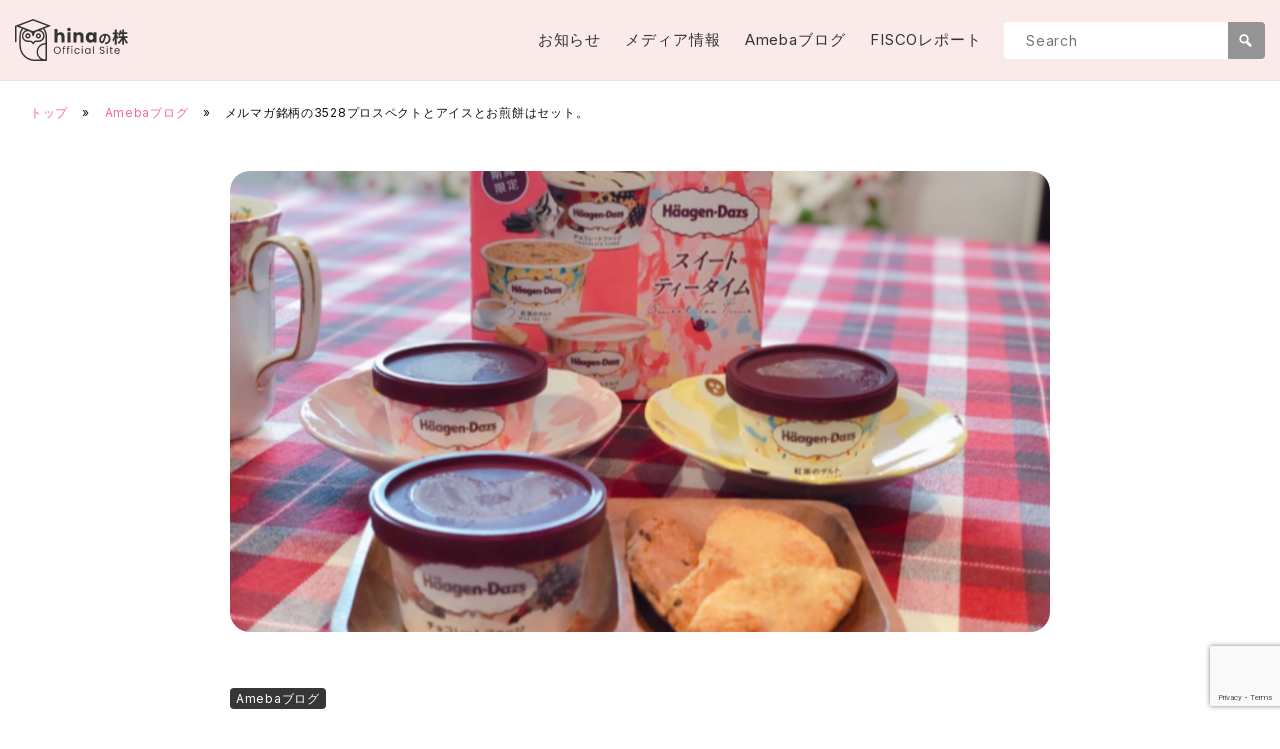

--- FILE ---
content_type: text/html; charset=UTF-8
request_url: https://hinanokabu.net/archives/2701
body_size: 17813
content:
<!doctype html>
<html lang="ja">
<head>
	<meta charset="UTF-8">
	<meta name="viewport" content="width=device-width, initial-scale=1">
	<link rel="profile" href="https://gmpg.org/xfn/11">
	<link rel="preconnect" href="https://fonts.googleapis.com">
	<link rel="preconnect" href="https://fonts.gstatic.com" crossorigin>
	<link href="https://fonts.googleapis.com/css2?family=Noto+Sans+JP:wght@600&family=Inter:wght@400;600&display=swap" rel="stylesheet">
	<script src="https://cdn.jsdelivr.net/npm/container-query-polyfill@1/dist/container-query-polyfill.modern.js"></script>
	<meta name='robots' content='index, follow, max-image-preview:large, max-snippet:-1, max-video-preview:-1' />

	<!-- This site is optimized with the Yoast SEO plugin v24.9 - https://yoast.com/wordpress/plugins/seo/ -->
	<title>メルマガ銘柄の3528プロスペクトとアイスとお煎餅はセット。 | hinaの株 Official Site</title>
	<link rel="canonical" href="https://hinanokabu.net/archives/2701" />
	<meta property="og:locale" content="ja_JP" />
	<meta property="og:type" content="article" />
	<meta property="og:title" content="メルマガ銘柄の3528プロスペクトとアイスとお煎餅はセット。 | hinaの株 Official Site" />
	<meta property="og:description" content="続きはこちらからどうぞ♪ メルマガ銘柄の3528プロスペクトとアイスとお煎餅はセット。" />
	<meta property="og:url" content="https://hinanokabu.net/archives/2701" />
	<meta property="og:site_name" content="hinaの株 Official Site" />
	<meta property="article:published_time" content="2020-06-10T03:00:00+00:00" />
	<meta property="og:image" content="https://hinanokabu.net/wp-prof/wp-content/uploads/2023/09/13cee3e0aae511ea9288e3b63dd7a74b.png" />
	<meta property="og:image:width" content="960" />
	<meta property="og:image:height" content="540" />
	<meta property="og:image:type" content="image/png" />
	<meta name="author" content="hina" />
	<meta name="twitter:card" content="summary_large_image" />
	<script type="application/ld+json" class="yoast-schema-graph">{"@context":"https://schema.org","@graph":[{"@type":"Article","@id":"https://hinanokabu.net/archives/2701#article","isPartOf":{"@id":"https://hinanokabu.net/archives/2701"},"author":{"name":"hina","@id":"https://hinanokabu.net/#/schema/person/7b91babc25fa301574ed7ff6bde709e3"},"headline":"メルマガ銘柄の3528プロスペクトとアイスとお煎餅はセット。","datePublished":"2020-06-10T03:00:00+00:00","mainEntityOfPage":{"@id":"https://hinanokabu.net/archives/2701"},"wordCount":0,"publisher":{"@id":"https://hinanokabu.net/#/schema/person/7b91babc25fa301574ed7ff6bde709e3"},"image":{"@id":"https://hinanokabu.net/archives/2701#primaryimage"},"thumbnailUrl":"https://hinanokabu.net/wp-prof/wp-content/uploads/2023/09/13cee3e0aae511ea9288e3b63dd7a74b.png","keywords":["ブログ更新情報"],"articleSection":["Amebaブログ"],"inLanguage":"ja"},{"@type":"WebPage","@id":"https://hinanokabu.net/archives/2701","url":"https://hinanokabu.net/archives/2701","name":"メルマガ銘柄の3528プロスペクトとアイスとお煎餅はセット。 | hinaの株 Official Site","isPartOf":{"@id":"https://hinanokabu.net/#website"},"primaryImageOfPage":{"@id":"https://hinanokabu.net/archives/2701#primaryimage"},"image":{"@id":"https://hinanokabu.net/archives/2701#primaryimage"},"thumbnailUrl":"https://hinanokabu.net/wp-prof/wp-content/uploads/2023/09/13cee3e0aae511ea9288e3b63dd7a74b.png","datePublished":"2020-06-10T03:00:00+00:00","breadcrumb":{"@id":"https://hinanokabu.net/archives/2701#breadcrumb"},"inLanguage":"ja","potentialAction":[{"@type":"ReadAction","target":["https://hinanokabu.net/archives/2701"]}]},{"@type":"ImageObject","inLanguage":"ja","@id":"https://hinanokabu.net/archives/2701#primaryimage","url":"https://hinanokabu.net/wp-prof/wp-content/uploads/2023/09/13cee3e0aae511ea9288e3b63dd7a74b.png","contentUrl":"https://hinanokabu.net/wp-prof/wp-content/uploads/2023/09/13cee3e0aae511ea9288e3b63dd7a74b.png","width":960,"height":540},{"@type":"BreadcrumbList","@id":"https://hinanokabu.net/archives/2701#breadcrumb","itemListElement":[{"@type":"ListItem","position":1,"name":"トップ","item":"https://hinanokabu.net/"},{"@type":"ListItem","position":2,"name":"Amebaブログ","item":"https://hinanokabu.net/archives/category/ameba"},{"@type":"ListItem","position":3,"name":"メルマガ銘柄の3528プロスペクトとアイスとお煎餅はセット。"}]},{"@type":"WebSite","@id":"https://hinanokabu.net/#website","url":"https://hinanokabu.net/","name":"hinaの株 Official Site","description":"アメブロで人気の「hinaの株ブログ」のブロガー。 投資レポート執筆、テレビ・ラジオ・IRセミナーへの出演を通して業界や個人投資家から注目を浴びている、 女性株ブロガー＆個人投資家「hina（ヒナ）」のオフィシャルサイトです。","publisher":{"@id":"https://hinanokabu.net/#/schema/person/7b91babc25fa301574ed7ff6bde709e3"},"potentialAction":[{"@type":"SearchAction","target":{"@type":"EntryPoint","urlTemplate":"https://hinanokabu.net/?s={search_term_string}"},"query-input":{"@type":"PropertyValueSpecification","valueRequired":true,"valueName":"search_term_string"}}],"inLanguage":"ja"},{"@type":["Person","Organization"],"@id":"https://hinanokabu.net/#/schema/person/7b91babc25fa301574ed7ff6bde709e3","name":"hina","image":{"@type":"ImageObject","inLanguage":"ja","@id":"https://hinanokabu.net/#/schema/person/image/","url":"https://hinanokabu.net/wp-prof/wp-content/uploads/2023/09/owl_icon.png","contentUrl":"https://hinanokabu.net/wp-prof/wp-content/uploads/2023/09/owl_icon.png","width":512,"height":512,"caption":"hina"},"logo":{"@id":"https://hinanokabu.net/#/schema/person/image/"}}]}</script>
	<!-- / Yoast SEO plugin. -->


<link rel="alternate" type="application/rss+xml" title="hinaの株 Official Site &raquo; フィード" href="https://hinanokabu.net/feed" />
<link rel="alternate" type="application/rss+xml" title="hinaの株 Official Site &raquo; コメントフィード" href="https://hinanokabu.net/comments/feed" />
<link rel="alternate" title="oEmbed (JSON)" type="application/json+oembed" href="https://hinanokabu.net/wp-json/oembed/1.0/embed?url=https%3A%2F%2Fhinanokabu.net%2Farchives%2F2701" />
<link rel="alternate" title="oEmbed (XML)" type="text/xml+oembed" href="https://hinanokabu.net/wp-json/oembed/1.0/embed?url=https%3A%2F%2Fhinanokabu.net%2Farchives%2F2701&#038;format=xml" />
<style id='wp-img-auto-sizes-contain-inline-css'>
img:is([sizes=auto i],[sizes^="auto," i]){contain-intrinsic-size:3000px 1500px}
/*# sourceURL=wp-img-auto-sizes-contain-inline-css */
</style>
<style id='wp-emoji-styles-inline-css'>

	img.wp-smiley, img.emoji {
		display: inline !important;
		border: none !important;
		box-shadow: none !important;
		height: 1em !important;
		width: 1em !important;
		margin: 0 0.07em !important;
		vertical-align: -0.1em !important;
		background: none !important;
		padding: 0 !important;
	}
/*# sourceURL=wp-emoji-styles-inline-css */
</style>
<style id='wp-block-library-inline-css'>
:root{--wp-block-synced-color:#7a00df;--wp-block-synced-color--rgb:122,0,223;--wp-bound-block-color:var(--wp-block-synced-color);--wp-editor-canvas-background:#ddd;--wp-admin-theme-color:#007cba;--wp-admin-theme-color--rgb:0,124,186;--wp-admin-theme-color-darker-10:#006ba1;--wp-admin-theme-color-darker-10--rgb:0,107,160.5;--wp-admin-theme-color-darker-20:#005a87;--wp-admin-theme-color-darker-20--rgb:0,90,135;--wp-admin-border-width-focus:2px}@media (min-resolution:192dpi){:root{--wp-admin-border-width-focus:1.5px}}.wp-element-button{cursor:pointer}:root .has-very-light-gray-background-color{background-color:#eee}:root .has-very-dark-gray-background-color{background-color:#313131}:root .has-very-light-gray-color{color:#eee}:root .has-very-dark-gray-color{color:#313131}:root .has-vivid-green-cyan-to-vivid-cyan-blue-gradient-background{background:linear-gradient(135deg,#00d084,#0693e3)}:root .has-purple-crush-gradient-background{background:linear-gradient(135deg,#34e2e4,#4721fb 50%,#ab1dfe)}:root .has-hazy-dawn-gradient-background{background:linear-gradient(135deg,#faaca8,#dad0ec)}:root .has-subdued-olive-gradient-background{background:linear-gradient(135deg,#fafae1,#67a671)}:root .has-atomic-cream-gradient-background{background:linear-gradient(135deg,#fdd79a,#004a59)}:root .has-nightshade-gradient-background{background:linear-gradient(135deg,#330968,#31cdcf)}:root .has-midnight-gradient-background{background:linear-gradient(135deg,#020381,#2874fc)}:root{--wp--preset--font-size--normal:16px;--wp--preset--font-size--huge:42px}.has-regular-font-size{font-size:1em}.has-larger-font-size{font-size:2.625em}.has-normal-font-size{font-size:var(--wp--preset--font-size--normal)}.has-huge-font-size{font-size:var(--wp--preset--font-size--huge)}.has-text-align-center{text-align:center}.has-text-align-left{text-align:left}.has-text-align-right{text-align:right}.has-fit-text{white-space:nowrap!important}#end-resizable-editor-section{display:none}.aligncenter{clear:both}.items-justified-left{justify-content:flex-start}.items-justified-center{justify-content:center}.items-justified-right{justify-content:flex-end}.items-justified-space-between{justify-content:space-between}.screen-reader-text{border:0;clip-path:inset(50%);height:1px;margin:-1px;overflow:hidden;padding:0;position:absolute;width:1px;word-wrap:normal!important}.screen-reader-text:focus{background-color:#ddd;clip-path:none;color:#444;display:block;font-size:1em;height:auto;left:5px;line-height:normal;padding:15px 23px 14px;text-decoration:none;top:5px;width:auto;z-index:100000}html :where(.has-border-color){border-style:solid}html :where([style*=border-top-color]){border-top-style:solid}html :where([style*=border-right-color]){border-right-style:solid}html :where([style*=border-bottom-color]){border-bottom-style:solid}html :where([style*=border-left-color]){border-left-style:solid}html :where([style*=border-width]){border-style:solid}html :where([style*=border-top-width]){border-top-style:solid}html :where([style*=border-right-width]){border-right-style:solid}html :where([style*=border-bottom-width]){border-bottom-style:solid}html :where([style*=border-left-width]){border-left-style:solid}html :where(img[class*=wp-image-]){height:auto;max-width:100%}:where(figure){margin:0 0 1em}html :where(.is-position-sticky){--wp-admin--admin-bar--position-offset:var(--wp-admin--admin-bar--height,0px)}@media screen and (max-width:600px){html :where(.is-position-sticky){--wp-admin--admin-bar--position-offset:0px}}

/*# sourceURL=wp-block-library-inline-css */
</style><style id='global-styles-inline-css'>
:root{--wp--preset--aspect-ratio--square: 1;--wp--preset--aspect-ratio--4-3: 4/3;--wp--preset--aspect-ratio--3-4: 3/4;--wp--preset--aspect-ratio--3-2: 3/2;--wp--preset--aspect-ratio--2-3: 2/3;--wp--preset--aspect-ratio--16-9: 16/9;--wp--preset--aspect-ratio--9-16: 9/16;--wp--preset--color--black: #000000;--wp--preset--color--cyan-bluish-gray: #abb8c3;--wp--preset--color--white: #ffffff;--wp--preset--color--pale-pink: #f78da7;--wp--preset--color--vivid-red: #cf2e2e;--wp--preset--color--luminous-vivid-orange: #ff6900;--wp--preset--color--luminous-vivid-amber: #fcb900;--wp--preset--color--light-green-cyan: #7bdcb5;--wp--preset--color--vivid-green-cyan: #00d084;--wp--preset--color--pale-cyan-blue: #8ed1fc;--wp--preset--color--vivid-cyan-blue: #0693e3;--wp--preset--color--vivid-purple: #9b51e0;--wp--preset--gradient--vivid-cyan-blue-to-vivid-purple: linear-gradient(135deg,rgb(6,147,227) 0%,rgb(155,81,224) 100%);--wp--preset--gradient--light-green-cyan-to-vivid-green-cyan: linear-gradient(135deg,rgb(122,220,180) 0%,rgb(0,208,130) 100%);--wp--preset--gradient--luminous-vivid-amber-to-luminous-vivid-orange: linear-gradient(135deg,rgb(252,185,0) 0%,rgb(255,105,0) 100%);--wp--preset--gradient--luminous-vivid-orange-to-vivid-red: linear-gradient(135deg,rgb(255,105,0) 0%,rgb(207,46,46) 100%);--wp--preset--gradient--very-light-gray-to-cyan-bluish-gray: linear-gradient(135deg,rgb(238,238,238) 0%,rgb(169,184,195) 100%);--wp--preset--gradient--cool-to-warm-spectrum: linear-gradient(135deg,rgb(74,234,220) 0%,rgb(151,120,209) 20%,rgb(207,42,186) 40%,rgb(238,44,130) 60%,rgb(251,105,98) 80%,rgb(254,248,76) 100%);--wp--preset--gradient--blush-light-purple: linear-gradient(135deg,rgb(255,206,236) 0%,rgb(152,150,240) 100%);--wp--preset--gradient--blush-bordeaux: linear-gradient(135deg,rgb(254,205,165) 0%,rgb(254,45,45) 50%,rgb(107,0,62) 100%);--wp--preset--gradient--luminous-dusk: linear-gradient(135deg,rgb(255,203,112) 0%,rgb(199,81,192) 50%,rgb(65,88,208) 100%);--wp--preset--gradient--pale-ocean: linear-gradient(135deg,rgb(255,245,203) 0%,rgb(182,227,212) 50%,rgb(51,167,181) 100%);--wp--preset--gradient--electric-grass: linear-gradient(135deg,rgb(202,248,128) 0%,rgb(113,206,126) 100%);--wp--preset--gradient--midnight: linear-gradient(135deg,rgb(2,3,129) 0%,rgb(40,116,252) 100%);--wp--preset--font-size--small: 13px;--wp--preset--font-size--medium: 20px;--wp--preset--font-size--large: 36px;--wp--preset--font-size--x-large: 42px;--wp--preset--spacing--20: 0.44rem;--wp--preset--spacing--30: 0.67rem;--wp--preset--spacing--40: 1rem;--wp--preset--spacing--50: 1.5rem;--wp--preset--spacing--60: 2.25rem;--wp--preset--spacing--70: 3.38rem;--wp--preset--spacing--80: 5.06rem;--wp--preset--shadow--natural: 6px 6px 9px rgba(0, 0, 0, 0.2);--wp--preset--shadow--deep: 12px 12px 50px rgba(0, 0, 0, 0.4);--wp--preset--shadow--sharp: 6px 6px 0px rgba(0, 0, 0, 0.2);--wp--preset--shadow--outlined: 6px 6px 0px -3px rgb(255, 255, 255), 6px 6px rgb(0, 0, 0);--wp--preset--shadow--crisp: 6px 6px 0px rgb(0, 0, 0);}:where(.is-layout-flex){gap: 0.5em;}:where(.is-layout-grid){gap: 0.5em;}body .is-layout-flex{display: flex;}.is-layout-flex{flex-wrap: wrap;align-items: center;}.is-layout-flex > :is(*, div){margin: 0;}body .is-layout-grid{display: grid;}.is-layout-grid > :is(*, div){margin: 0;}:where(.wp-block-columns.is-layout-flex){gap: 2em;}:where(.wp-block-columns.is-layout-grid){gap: 2em;}:where(.wp-block-post-template.is-layout-flex){gap: 1.25em;}:where(.wp-block-post-template.is-layout-grid){gap: 1.25em;}.has-black-color{color: var(--wp--preset--color--black) !important;}.has-cyan-bluish-gray-color{color: var(--wp--preset--color--cyan-bluish-gray) !important;}.has-white-color{color: var(--wp--preset--color--white) !important;}.has-pale-pink-color{color: var(--wp--preset--color--pale-pink) !important;}.has-vivid-red-color{color: var(--wp--preset--color--vivid-red) !important;}.has-luminous-vivid-orange-color{color: var(--wp--preset--color--luminous-vivid-orange) !important;}.has-luminous-vivid-amber-color{color: var(--wp--preset--color--luminous-vivid-amber) !important;}.has-light-green-cyan-color{color: var(--wp--preset--color--light-green-cyan) !important;}.has-vivid-green-cyan-color{color: var(--wp--preset--color--vivid-green-cyan) !important;}.has-pale-cyan-blue-color{color: var(--wp--preset--color--pale-cyan-blue) !important;}.has-vivid-cyan-blue-color{color: var(--wp--preset--color--vivid-cyan-blue) !important;}.has-vivid-purple-color{color: var(--wp--preset--color--vivid-purple) !important;}.has-black-background-color{background-color: var(--wp--preset--color--black) !important;}.has-cyan-bluish-gray-background-color{background-color: var(--wp--preset--color--cyan-bluish-gray) !important;}.has-white-background-color{background-color: var(--wp--preset--color--white) !important;}.has-pale-pink-background-color{background-color: var(--wp--preset--color--pale-pink) !important;}.has-vivid-red-background-color{background-color: var(--wp--preset--color--vivid-red) !important;}.has-luminous-vivid-orange-background-color{background-color: var(--wp--preset--color--luminous-vivid-orange) !important;}.has-luminous-vivid-amber-background-color{background-color: var(--wp--preset--color--luminous-vivid-amber) !important;}.has-light-green-cyan-background-color{background-color: var(--wp--preset--color--light-green-cyan) !important;}.has-vivid-green-cyan-background-color{background-color: var(--wp--preset--color--vivid-green-cyan) !important;}.has-pale-cyan-blue-background-color{background-color: var(--wp--preset--color--pale-cyan-blue) !important;}.has-vivid-cyan-blue-background-color{background-color: var(--wp--preset--color--vivid-cyan-blue) !important;}.has-vivid-purple-background-color{background-color: var(--wp--preset--color--vivid-purple) !important;}.has-black-border-color{border-color: var(--wp--preset--color--black) !important;}.has-cyan-bluish-gray-border-color{border-color: var(--wp--preset--color--cyan-bluish-gray) !important;}.has-white-border-color{border-color: var(--wp--preset--color--white) !important;}.has-pale-pink-border-color{border-color: var(--wp--preset--color--pale-pink) !important;}.has-vivid-red-border-color{border-color: var(--wp--preset--color--vivid-red) !important;}.has-luminous-vivid-orange-border-color{border-color: var(--wp--preset--color--luminous-vivid-orange) !important;}.has-luminous-vivid-amber-border-color{border-color: var(--wp--preset--color--luminous-vivid-amber) !important;}.has-light-green-cyan-border-color{border-color: var(--wp--preset--color--light-green-cyan) !important;}.has-vivid-green-cyan-border-color{border-color: var(--wp--preset--color--vivid-green-cyan) !important;}.has-pale-cyan-blue-border-color{border-color: var(--wp--preset--color--pale-cyan-blue) !important;}.has-vivid-cyan-blue-border-color{border-color: var(--wp--preset--color--vivid-cyan-blue) !important;}.has-vivid-purple-border-color{border-color: var(--wp--preset--color--vivid-purple) !important;}.has-vivid-cyan-blue-to-vivid-purple-gradient-background{background: var(--wp--preset--gradient--vivid-cyan-blue-to-vivid-purple) !important;}.has-light-green-cyan-to-vivid-green-cyan-gradient-background{background: var(--wp--preset--gradient--light-green-cyan-to-vivid-green-cyan) !important;}.has-luminous-vivid-amber-to-luminous-vivid-orange-gradient-background{background: var(--wp--preset--gradient--luminous-vivid-amber-to-luminous-vivid-orange) !important;}.has-luminous-vivid-orange-to-vivid-red-gradient-background{background: var(--wp--preset--gradient--luminous-vivid-orange-to-vivid-red) !important;}.has-very-light-gray-to-cyan-bluish-gray-gradient-background{background: var(--wp--preset--gradient--very-light-gray-to-cyan-bluish-gray) !important;}.has-cool-to-warm-spectrum-gradient-background{background: var(--wp--preset--gradient--cool-to-warm-spectrum) !important;}.has-blush-light-purple-gradient-background{background: var(--wp--preset--gradient--blush-light-purple) !important;}.has-blush-bordeaux-gradient-background{background: var(--wp--preset--gradient--blush-bordeaux) !important;}.has-luminous-dusk-gradient-background{background: var(--wp--preset--gradient--luminous-dusk) !important;}.has-pale-ocean-gradient-background{background: var(--wp--preset--gradient--pale-ocean) !important;}.has-electric-grass-gradient-background{background: var(--wp--preset--gradient--electric-grass) !important;}.has-midnight-gradient-background{background: var(--wp--preset--gradient--midnight) !important;}.has-small-font-size{font-size: var(--wp--preset--font-size--small) !important;}.has-medium-font-size{font-size: var(--wp--preset--font-size--medium) !important;}.has-large-font-size{font-size: var(--wp--preset--font-size--large) !important;}.has-x-large-font-size{font-size: var(--wp--preset--font-size--x-large) !important;}
/*# sourceURL=global-styles-inline-css */
</style>

<style id='classic-theme-styles-inline-css'>
/*! This file is auto-generated */
.wp-block-button__link{color:#fff;background-color:#32373c;border-radius:9999px;box-shadow:none;text-decoration:none;padding:calc(.667em + 2px) calc(1.333em + 2px);font-size:1.125em}.wp-block-file__button{background:#32373c;color:#fff;text-decoration:none}
/*# sourceURL=/wp-includes/css/classic-themes.min.css */
</style>
<link rel='stylesheet' id='contact-form-7-css' href='https://hinanokabu.net/wp-prof/wp-content/plugins/contact-form-7/includes/css/styles.css?ver=6.0.6' media='all' />
<link rel='stylesheet' id='blank_theme-style-css' href='https://hinanokabu.net/wp-prof/wp-content/themes/blank_theme/style.css?ver=1.0.0' media='all' />
<style id='akismet-widget-style-inline-css'>

			.a-stats {
				--akismet-color-mid-green: #357b49;
				--akismet-color-white: #fff;
				--akismet-color-light-grey: #f6f7f7;

				max-width: 350px;
				width: auto;
			}

			.a-stats * {
				all: unset;
				box-sizing: border-box;
			}

			.a-stats strong {
				font-weight: 600;
			}

			.a-stats a.a-stats__link,
			.a-stats a.a-stats__link:visited,
			.a-stats a.a-stats__link:active {
				background: var(--akismet-color-mid-green);
				border: none;
				box-shadow: none;
				border-radius: 8px;
				color: var(--akismet-color-white);
				cursor: pointer;
				display: block;
				font-family: -apple-system, BlinkMacSystemFont, 'Segoe UI', 'Roboto', 'Oxygen-Sans', 'Ubuntu', 'Cantarell', 'Helvetica Neue', sans-serif;
				font-weight: 500;
				padding: 12px;
				text-align: center;
				text-decoration: none;
				transition: all 0.2s ease;
			}

			/* Extra specificity to deal with TwentyTwentyOne focus style */
			.widget .a-stats a.a-stats__link:focus {
				background: var(--akismet-color-mid-green);
				color: var(--akismet-color-white);
				text-decoration: none;
			}

			.a-stats a.a-stats__link:hover {
				filter: brightness(110%);
				box-shadow: 0 4px 12px rgba(0, 0, 0, 0.06), 0 0 2px rgba(0, 0, 0, 0.16);
			}

			.a-stats .count {
				color: var(--akismet-color-white);
				display: block;
				font-size: 1.5em;
				line-height: 1.4;
				padding: 0 13px;
				white-space: nowrap;
			}
		
/*# sourceURL=akismet-widget-style-inline-css */
</style>
<link rel='stylesheet' id='fancybox-css' href='https://hinanokabu.net/wp-prof/wp-content/plugins/easy-fancybox/fancybox/1.5.4/jquery.fancybox.min.css?ver=6.9' media='screen' />
<link rel='stylesheet' id='dashicons-css' href='https://hinanokabu.net/wp-prof/wp-includes/css/dashicons.min.css?ver=6.9' media='all' />
<script src="https://hinanokabu.net/wp-prof/wp-includes/js/jquery/jquery.min.js?ver=3.7.1" id="jquery-core-js"></script>
<script src="https://hinanokabu.net/wp-prof/wp-includes/js/jquery/jquery-migrate.min.js?ver=3.4.1" id="jquery-migrate-js"></script>
<link rel="https://api.w.org/" href="https://hinanokabu.net/wp-json/" /><link rel="alternate" title="JSON" type="application/json" href="https://hinanokabu.net/wp-json/wp/v2/posts/2701" /><link rel="EditURI" type="application/rsd+xml" title="RSD" href="https://hinanokabu.net/wp-prof/xmlrpc.php?rsd" />
<meta name="generator" content="WordPress 6.9" />
<link rel='shortlink' href='https://hinanokabu.net/?p=2701' />
		<style type="text/css">
					.site-title a,
			.site-description {
				color: #111111;
			}
				</style>
		<link rel="icon" href="https://hinanokabu.net/wp-prof/wp-content/uploads/2023/09/cropped-owl_icon-32x32.png" sizes="32x32" />
<link rel="icon" href="https://hinanokabu.net/wp-prof/wp-content/uploads/2023/09/cropped-owl_icon-192x192.png" sizes="192x192" />
<link rel="apple-touch-icon" href="https://hinanokabu.net/wp-prof/wp-content/uploads/2023/09/cropped-owl_icon-180x180.png" />
<meta name="msapplication-TileImage" content="https://hinanokabu.net/wp-prof/wp-content/uploads/2023/09/cropped-owl_icon-270x270.png" />
		<style id="wp-custom-css">
			/* 区切り線 */
hr.wp-block-separator {
	background-color: transparent;
	height: 0;
}
.wp-block-separator {
	border: none;
	border-top: 1px dotted #a9a9a9;
}
/* ボタン */
a.wp-block-button__link {
	text-decoration: none;
	font-size: var(--midium-font-size);
}
a.wp-block-button__link:hover {
	color: #fff;
}
.wp-block-button__link {
	padding: calc(0.3em + 2px) calc(1.333em + 2px);
}
.wp-block-button__link:hover {
	opacity: 0.8;
}
.wp-block-button.is-style-outline>.wp-block-button__link {
	padding: calc(0.15em + 2px) calc(1.333em + 2px);
}
.wp-block-button.is-style-outline>.wp-block-button__link:hover {
	color: #222;
}
/* 見出し H2 */
article.type-post h2.wp-block-heading {
	border-left: 7px solid #333;
	padding-left: 0.8em;
	line-height: 1.3em;
	margin-top: 2.3em;
	font-size: var(--large-font-size);
}
/* 見出し H3 */
article.type-post h3.wp-block-heading {
	margin-top: 2em;
}
/* 見出し H5 */
article.type-post h5 {
	position: relative;
	margin-left: 1em;
}
article.type-post h5::before {
	position: absolute;
	top: 3px;
	left: -1em;
	content: "";
	height: 16px;
	width: 7px;
	background-color: transparent;
	background-image:
	radial-gradient(#333 30%, transparent 30%);
	background-size: 4px 4px;
}


		</style>
			
	
	
<script>
// search form
document.addEventListener('DOMContentLoaded', function (){
  const showFormBtn = document.getElementById('js-show-form-btn');
  const searchInputForm = document.getElementById('js-search-input');

  let isFormVisible = false;

  showFormBtn.addEventListener('click', function(event) {
    event.preventDefault();
    if (!isFormVisible) {
      searchInputForm.style.display = "flex";
      showFormBtn.style.display = "none";
      isFormVisible = true;
      console.log(isFormVisible);
    } else {
      searchInputForm.style.display = "none";
      isFormVisible = false;
      console.log(isFormVisible);
		console.log("-----");
    }
  });

  document.addEventListener("click", function (event) {
    if (isFormVisible && event.target !== searchInputForm && event.target !== showFormBtn && !searchInputForm.contains(event.target)) {
      searchInputForm.style.display = "none";
      showFormBtn.style.display = "flex";
      isFormVisible = false;
      console.log(isFormVisible);
		console.log("-----");
    }	  
	  
  });

});
</script>

	
	
</head>

<body class="wp-singular post-template-default single single-post postid-2701 single-format-standard wp-custom-logo wp-theme-blank_theme">
<div id="page" class="site">
	<div id="site-flex">
	<a class="skip-link screen-reader-text" href="#primary">Skip to content</a>

	<header id="masthead" class="site-header">
		<div class="inner">
			<div class="header-main">
			
				<div class="site-branding">
					
											<!-- <h1 class="site-title"><a href="https://hinanokabu.net/" class="custom-logo-link" rel="home"><img width="1130" height="410" src="https://hinanokabu.net/wp-prof/wp-content/uploads/2023/09/logo.png" class="custom-logo" alt="hinaの株 Official Site" decoding="async" fetchpriority="high" srcset="https://hinanokabu.net/wp-prof/wp-content/uploads/2023/09/logo.png 1130w, https://hinanokabu.net/wp-prof/wp-content/uploads/2023/09/logo-300x109.png 300w, https://hinanokabu.net/wp-prof/wp-content/uploads/2023/09/logo-1024x372.png 1024w, https://hinanokabu.net/wp-prof/wp-content/uploads/2023/09/logo-768x279.png 768w" sizes="(max-width: 1130px) 100vw, 1130px" /></a></h1> -->
												<h1 class="site-title"><a href="https://hinanokabu.net" class="custom-logo-link" rel="home" aria-current="page"><svg xmlns="http://www.w3.org/2000/svg" viewBox="0 0 567.77 207.87"><g id="logo_txt" data-name="logo txt"><g id="hinaの株" style="isolation: isolate;"><g style="isolation: isolate;"><path d="m243.673,70.936c3.528,3.864,5.293,9.172,5.293,15.925v29.751h-15.514v-27.651c0-3.407-.883-6.054-2.646-7.939-1.765-1.886-4.138-2.829-7.118-2.829s-5.354.943-7.118,2.829c-1.766,1.886-2.646,4.532-2.646,7.939v27.651h-15.605V49.079h15.605v23.454c1.581-2.25,3.742-4.046,6.479-5.385,2.737-1.337,5.809-2.008,9.217-2.008,5.841,0,10.525,1.933,14.054,5.795Z" style="fill: #333;"/><path d="m264.526,57.977c-1.734-1.611-2.601-3.604-2.601-5.977,0-2.434.867-4.456,2.601-6.069,1.734-1.611,3.97-2.418,6.708-2.418,2.677,0,4.882.807,6.616,2.418,1.734,1.613,2.601,3.636,2.601,6.069,0,2.372-.867,4.365-2.601,5.977-1.734,1.613-3.939,2.419-6.616,2.419-2.738,0-4.974-.806-6.708-2.419Zm14.465,7.712v50.923h-15.605v-50.923h15.605Z" style="fill: #333;"/><path d="m339.176,70.936c3.56,3.864,5.339,9.172,5.339,15.925v29.751h-15.514v-27.651c0-3.407-.883-6.054-2.646-7.939-1.765-1.886-4.138-2.829-7.118-2.829s-5.354.943-7.118,2.829c-1.766,1.886-2.646,4.532-2.646,7.939v27.651h-15.605v-50.923h15.605v6.753c1.581-2.25,3.71-4.029,6.388-5.339,2.676-1.308,5.688-1.962,9.035-1.962,5.961,0,10.723,1.933,14.282,5.795Z" style="fill: #333;"/><path d="m358.796,77.278c1.977-3.954,4.669-6.995,8.077-9.126,3.407-2.129,7.209-3.194,11.408-3.194,3.589,0,6.737.73,9.445,2.19,2.706,1.46,4.791,3.377,6.251,5.75v-7.21h15.605v50.923h-15.605v-7.21c-1.521,2.373-3.636,4.29-6.342,5.75-2.708,1.46-5.856,2.19-9.445,2.19-4.138,0-7.91-1.08-11.316-3.24-3.408-2.159-6.1-5.231-8.077-9.217-1.978-3.984-2.966-8.593-2.966-13.826s.988-9.824,2.966-13.78Zm31.941,4.654c-2.16-2.25-4.791-3.377-7.894-3.377s-5.735,1.111-7.894,3.331c-2.161,2.222-3.24,5.279-3.24,9.172s1.079,6.981,3.24,9.263c2.159,2.281,4.791,3.423,7.894,3.423s5.733-1.125,7.894-3.377c2.159-2.25,3.24-5.323,3.24-9.218s-1.081-6.965-3.24-9.217Z" style="fill: #333;"/></g><g style="isolation: isolate;"><path d="m455.08,125.263l-4.943-7.843c2.504-.264,4.35-.659,6.129-1.055,8.436-1.977,15.026-8.04,15.026-17.661,0-9.095-4.942-15.883-13.839-17.398-.923,5.602-2.043,11.664-3.954,17.859-3.954,13.312-9.622,21.484-16.805,21.484-7.315,0-13.378-8.04-13.378-19.178,0-15.224,13.181-28.206,30.25-28.206,16.344,0,26.625,11.335,26.625,25.701,0,13.906-8.501,23.726-25.109,26.296Zm-18.123-14.763c2.768,0,5.338-4.151,8.04-13.049,1.516-4.876,2.768-10.479,3.493-15.948-10.874,2.241-16.739,11.862-16.739,19.112,0,6.656,2.636,9.885,5.207,9.885Z" style="fill: #333;"/></g><g style="isolation: isolate;"><path d="m515.207,99.167c-.892-2.271-2.433-5.76-4.056-9.166v37.312h-9.409v-31.473c-2.19,6.732-4.786,12.735-7.625,16.953-.893-2.758-3.001-7.138-4.542-9.733,4.867-6.246,9.247-17.684,11.6-27.417h-9.978v-8.923h10.545v-15.088h9.409v15.088h9.247v8.923h-9.247v2.352c2.353,3.002,8.273,12.33,9.571,14.683l-5.516,6.489Zm37.557-5.029c3.569,8.273,9.247,16.548,15.007,21.414-2.19,1.785-5.435,5.191-6.977,7.544-4.704-4.867-9.085-12.41-12.491-20.522v24.74h-9.491v-24.01c-4.461,8.354-10.139,15.655-16.628,20.36-1.461-2.19-4.462-5.598-6.49-7.382,7.543-4.624,14.52-13.141,18.738-22.145h-13.384v-8.68h17.764v-11.112h-7.543c-1.38,3.73-3.002,7.138-4.786,9.814-1.622-1.379-5.435-3.731-7.544-4.786,4.056-5.678,6.408-14.682,7.625-23.767l8.842,1.541c-.487,2.921-.974,5.76-1.622,8.518h5.028v-13.952h9.491v13.952h15.168v8.68h-15.168v11.112h17.196v8.68h-12.735Z" style="fill: #333;"/></g></g><g id="Official_Site" data-name="Official Site" style="isolation: isolate;"><g style="isolation: isolate;"><path d="m203.61,170.428c-2.705-1.537-4.842-3.684-6.414-6.438s-2.357-5.856-2.357-9.304.786-6.548,2.357-9.304c1.572-2.754,3.709-4.9,6.414-6.438,2.704-1.538,5.695-2.307,8.974-2.307,3.312,0,6.32.769,9.025,2.307,2.704,1.538,4.833,3.676,6.388,6.413,1.554,2.738,2.332,5.849,2.332,9.329s-.778,6.591-2.332,9.329c-1.555,2.737-3.685,4.876-6.388,6.413-2.705,1.539-5.712,2.307-9.025,2.307-3.279,0-6.27-.768-8.974-2.307Zm15.641-3.422c1.978-1.148,3.532-2.789,4.665-4.918,1.132-2.13,1.699-4.597,1.699-7.402,0-2.839-.566-5.314-1.699-7.428-1.133-2.111-2.679-3.743-4.639-4.893-1.96-1.148-4.191-1.724-6.692-1.724s-4.732.575-6.692,1.724c-1.96,1.149-3.507,2.781-4.639,4.893-1.133,2.113-1.699,4.589-1.699,7.428,0,2.806.566,5.272,1.699,7.402,1.132,2.129,2.687,3.77,4.664,4.918,1.978,1.149,4.2,1.724,6.667,1.724s4.69-.574,6.667-1.724Z" style="fill: #333;"/><path d="m252.281,148.398h-5.831v23.981h-4.614v-23.981h-3.6v-3.802h3.6v-1.978c0-3.109.803-5.382,2.408-6.819,1.605-1.437,4.183-2.154,7.732-2.154v3.853c-2.028,0-3.457.398-4.284,1.191-.829.795-1.242,2.104-1.242,3.93v1.978h5.831v3.802Z" style="fill: #333;"/><path d="m273.525,148.398h-5.831v23.981h-4.614v-23.981h-3.6v-3.802h3.6v-1.978c0-3.109.803-5.382,2.408-6.819,1.605-1.437,4.183-2.154,7.732-2.154v3.853c-2.028,0-3.457.398-4.284,1.191-.829.795-1.242,2.104-1.242,3.93v1.978h5.831v3.802Z" style="fill: #333;"/><path d="m283.614,139.172c-.608-.608-.913-1.352-.913-2.231s.304-1.622.913-2.23,1.351-.913,2.23-.913c.845,0,1.563.305,2.155.913.591.608.887,1.353.887,2.23s-.296,1.623-.887,2.231c-.592.608-1.31.912-2.155.912-.879,0-1.622-.304-2.23-.912Zm4.461,5.425v27.783h-4.614v-27.783h4.614Z" style="fill: #333;"/><path d="m300.496,150.908c1.149-2.146,2.746-3.811,4.791-4.993,2.045-1.184,4.386-1.775,7.022-1.775,3.414,0,6.228.829,8.442,2.484,2.213,1.657,3.675,3.955,4.385,6.896h-4.969c-.474-1.689-1.394-3.024-2.763-4.005-1.369-.98-3.067-1.471-5.096-1.471-2.636,0-4.766.904-6.388,2.713-1.622,1.809-2.434,4.368-2.434,7.681,0,3.346.812,5.932,2.434,7.757,1.623,1.825,3.752,2.738,6.388,2.738,2.028,0,3.718-.474,5.07-1.42,1.351-.946,2.281-2.298,2.788-4.056h4.969c-.744,2.839-2.231,5.112-4.461,6.818-2.231,1.708-5.02,2.561-8.366,2.561-2.636,0-4.977-.591-7.022-1.774-2.045-1.183-3.642-2.855-4.791-5.02-1.149-2.162-1.724-4.697-1.724-7.604,0-2.872.574-5.382,1.724-7.529Z" style="fill: #333;"/><path d="m335.986,139.172c-.608-.608-.913-1.352-.913-2.231s.304-1.622.913-2.23,1.351-.913,2.23-.913c.845,0,1.563.305,2.155.913.591.608.887,1.353.887,2.23s-.296,1.623-.887,2.231c-.592.608-1.31.912-2.155.912-.879,0-1.622-.304-2.23-.912Zm4.461,5.425v27.783h-4.614v-27.783h4.614Z" style="fill: #333;"/><path d="m352.868,150.908c1.149-2.146,2.729-3.811,4.741-4.993,2.01-1.184,4.25-1.775,6.717-1.775,2.434,0,4.546.524,6.338,1.572,1.791,1.048,3.126,2.366,4.005,3.954v-5.069h4.665v27.783h-4.665v-5.171c-.913,1.622-2.273,2.966-4.081,4.03-1.809,1.064-3.913,1.597-6.312,1.597-2.468,0-4.699-.608-6.692-1.825-1.995-1.217-3.566-2.923-4.715-5.12-1.149-2.197-1.724-4.698-1.724-7.504,0-2.839.574-5.331,1.724-7.479Zm20.534,2.054c-.846-1.555-1.986-2.746-3.422-3.574-1.437-.828-3.017-1.242-4.741-1.242s-3.295.405-4.715,1.217-2.552,1.994-3.397,3.549c-.845,1.555-1.268,3.38-1.268,5.476,0,2.13.422,3.979,1.268,5.552.845,1.571,1.978,2.771,3.397,3.6s2.991,1.242,4.715,1.242,3.304-.414,4.741-1.242c1.436-.828,2.577-2.028,3.422-3.6.844-1.572,1.267-3.405,1.267-5.501s-.423-3.921-1.267-5.476Z" style="fill: #333;"/><path d="m396.317,134.862v37.518h-4.614v-37.518h4.614Z" style="fill: #333;"/><path d="m431.781,171.492c-1.843-.827-3.288-1.977-4.335-3.447-1.048-1.47-1.589-3.169-1.623-5.095h4.918c.169,1.656.854,3.05,2.054,4.183,1.199,1.133,2.948,1.698,5.247,1.698,2.197,0,3.929-.549,5.197-1.647s1.901-2.51,1.901-4.233c0-1.352-.373-2.451-1.115-3.296-.744-.845-1.673-1.487-2.789-1.927-1.116-.438-2.62-.912-4.512-1.42-2.333-.608-4.2-1.217-5.603-1.825-1.403-.608-2.603-1.562-3.6-2.864-.998-1.301-1.496-3.05-1.496-5.247,0-1.927.489-3.633,1.47-5.121.98-1.486,2.357-2.636,4.132-3.447,1.775-.812,3.811-1.217,6.109-1.217,3.312,0,6.025.828,8.138,2.484,2.112,1.656,3.303,3.853,3.574,6.591h-5.07c-.169-1.352-.879-2.543-2.129-3.574s-2.907-1.547-4.968-1.547c-1.927,0-3.499.499-4.715,1.496s-1.825,2.392-1.825,4.183c0,1.285.363,2.332,1.09,3.144.726.812,1.622,1.428,2.687,1.851,1.064.423,2.56.904,4.487,1.444,2.332.643,4.208,1.276,5.628,1.901,1.419.626,2.636,1.59,3.65,2.891,1.014,1.301,1.521,3.067,1.521,5.298,0,1.724-.457,3.346-1.369,4.867-.913,1.521-2.265,2.755-4.056,3.701s-3.904,1.419-6.337,1.419c-2.332,0-4.419-.413-6.261-1.242Z" style="fill: #333;"/><path d="m461.313,139.172c-.608-.608-.913-1.352-.913-2.231s.304-1.622.913-2.23,1.351-.913,2.23-.913c.845,0,1.563.305,2.155.913.591.608.887,1.353.887,2.23s-.296,1.623-.887,2.231c-.592.608-1.31.912-2.155.912-.879,0-1.622-.304-2.23-.912Zm4.461,5.425v27.783h-4.614v-27.783h4.614Z" style="fill: #333;"/><path d="m483.823,148.398v16.377c0,1.352.287,2.307.862,2.864.574.558,1.572.836,2.991.836h3.397v3.904h-4.158c-2.569,0-4.496-.591-5.78-1.774-1.285-1.183-1.926-3.126-1.926-5.83v-16.377h-3.6v-3.802h3.6v-6.997h4.614v6.997h7.25v3.802h-7.25Z" style="fill: #333;"/><path d="m526.411,160.212h-22.207c.169,2.738,1.107,4.876,2.814,6.413,1.707,1.539,3.777,2.308,6.211,2.308,1.994,0,3.658-.465,4.994-1.395,1.334-.93,2.272-2.172,2.813-3.727h4.969c-.744,2.671-2.231,4.842-4.462,6.515-2.23,1.674-5.003,2.51-8.314,2.51-2.637,0-4.994-.591-7.073-1.774-2.079-1.183-3.71-2.864-4.893-5.045-1.184-2.18-1.774-4.706-1.774-7.579s.574-5.391,1.724-7.555c1.149-2.162,2.763-3.827,4.842-4.993s4.47-1.75,7.174-1.75c2.636,0,4.969.575,6.996,1.725,2.028,1.149,3.591,2.729,4.69,4.74,1.098,2.011,1.647,4.284,1.647,6.819,0,.879-.051,1.809-.152,2.788Zm-5.779-8.289c-.778-1.268-1.834-2.231-3.169-2.891-1.336-.659-2.814-.988-4.437-.988-2.332,0-4.318.744-5.957,2.23-1.64,1.488-2.578,3.55-2.814,6.186h17.542c0-1.757-.39-3.27-1.166-4.537Z" style="fill: #333;"/></g></g></g><g><path d="m117.558,96.654c-7.241,0-13.111-5.87-13.111-13.111s5.87-13.111,13.111-13.111,13.111,5.87,13.111,13.111h0c-.003,7.24-5.871,13.108-13.111,13.111Zm0-18.987c-3.245,0-5.876,2.631-5.876,5.876s2.631,5.876,5.876,5.876,5.876-2.631,5.876-5.876h0c-.008-3.241-2.635-5.865-5.876-5.871v-.005Z" style="fill: #333;"/><path d="m64.851,96.299c-7.241,0-13.111-5.87-13.111-13.111s5.87-13.111,13.111-13.111,13.111,5.87,13.111,13.111h0c-.003,7.24-5.871,13.108-13.111,13.111Zm0-18.987c-3.245,0-5.876,2.631-5.876,5.876s2.631,5.876,5.876,5.876,5.876-2.631,5.876-5.876h0c-.008-3.241-2.635-5.865-5.876-5.871v-.005Z" style="fill: #333;"/><path d="m90.97,67.86c.06.11.13.21.19.32.1-.17.2-.34.31-.51l-.5.19Z" style="fill: #333;"/><path d="m181.51,33.97L90.75,0,0,33.97l.22.08c-.06.02-.09.03-.09.05v77.7c0,2,1.62,3.62,3.62,3.62s3.62-1.62,3.62-3.62V36.73l26.48,9.91c-7.81,11.36-12,24.86-11.95,38.7v45.77c.05,42.37,34.37,76.7,76.73,76.75h58.31l-.02.01c2.09,0,3.79-1.7,3.79-3.8v-117.16c-.01-14.48-4.49-28.57-12.78-40.37l33.58-12.57Zm-160.87,0L90.75,7.72l70.18,26.25-70.15,26.24L20.64,33.97Zm73.87,49.15l.08-.18c.23-.48.34-1,.34-1.52.57-12.2,10.88-21.65,23.08-21.16,12.74,0,23.06,10.32,23.06,23.05s-10.32,23.05-23.06,23.05c-1.09,0-2.74.07-4.84.16-3.25.13-7.29.29-11.27.29-.39,0-.79.07-1.16.19-3.9,1.75-7.22,4.58-9.56,8.15-2.27-3.43-5.48-6.14-9.25-7.8-.37-.12-.77-.19-1.16-.19-3.98,0-8.04-.16-11.28-.29-2.1-.1-3.75-.16-4.85-.16-12.73,0-23.05-10.32-23.05-23.05s10.32-23.05,23.05-23.05l.02.01c12.12-.51,22.37,8.87,22.95,20.98-.01,1.42.82,2.71,2.11,3.3,1.81.83,3.96.04,4.79-1.78Zm-3.54-15.26l.5-.19c-.11.17-.21.34-.31.51-.06-.11-.13-.21-.19-.32Zm62.51,131.96h-.44c-.57.02-1.15.02-1.72,0-20.3-.47-36.37-17.32-35.9-37.62.48-20.3,17.32-36.37,37.62-35.89h.44v73.51Zm0-112.91v32.16h-1.38c-24.3.27-43.79,20.18-43.53,44.48.17,15.73,8.57,29.44,21.08,37.08h-31.02c-38.37-.05-69.46-31.14-69.5-69.52v-45.77c-.04-12.79,3.95-25.26,11.43-35.64l14.48,5.41c-11.57,4.1-19.96,15.05-20.18,28.05-.29,16.72,13.04,30.51,29.76,30.8.96,0,2.63.06,4.57.14,3.12.13,6.97.3,10.86.3,2.55,1.71,4.72,3.91,6.38,6.49.69.91,1.33,1.76,1.97,2.5.67.76,1.62,1.21,2.64,1.24h.13c.98-.01,1.91-.4,2.6-1.09.07-.06.14-.13.2-.21.62-.72,1.27-1.58,1.96-2.48,1.74-2.69,4.01-5,6.65-6.8,3.89-.02,7.74-.17,10.87-.3,1.95-.08,3.62-.15,4.56-.15.26.01.52.01.78,0,16.73-.21,30.11-13.95,29.9-30.67-.18-13.25-8.83-24.4-20.74-28.35l13.29-4.98c8,10.79,12.29,23.88,12.24,37.31Z" style="fill: #333;"/></g></svg></a></h1>	
						
				</div><!-- .site-branding -->

				<nav id="site-navigation" class="main-navigation">
					<button class="menu-toggle" aria-controls="primary-menu" aria-expanded="false"><span class="dashicons-menu"></span></button>
					<div class="menu-global-nav-container"><ul id="primary-menu" class="menu"><li id="menu-item-3525" class="menu-item menu-item-type-taxonomy menu-item-object-category menu-item-3525"><a href="https://hinanokabu.net/archives/category/info">お知らせ</a></li>
<li id="menu-item-3526" class="menu-item menu-item-type-taxonomy menu-item-object-category menu-item-has-children menu-item-3526"><a href="https://hinanokabu.net/archives/category/media">メディア情報</a>
<ul class="sub-menu">
	<li id="menu-item-3529" class="menu-item menu-item-type-taxonomy menu-item-object-category menu-item-3529"><a href="https://hinanokabu.net/archives/category/media/piston">[Youtube] ピストン西沢の億トレーダーへの道！</a></li>
	<li id="menu-item-3530" class="menu-item menu-item-type-taxonomy menu-item-object-category menu-item-3530"><a href="https://hinanokabu.net/archives/category/media/ok-cozy-up">[ラジオ] 飯田浩司のOK!cozy up!</a></li>
	<li id="menu-item-3531" class="menu-item menu-item-type-taxonomy menu-item-object-category menu-item-3531"><a href="https://hinanokabu.net/archives/category/media/radio-portfolio">[ラジオ] RADIO PORTFOLIO</a></li>
	<li id="menu-item-3532" class="menu-item menu-item-type-taxonomy menu-item-object-category menu-item-3532"><a href="https://hinanokabu.net/archives/category/media/other-media">その他</a></li>
</ul>
</li>
<li id="menu-item-3527" class="menu-item menu-item-type-taxonomy menu-item-object-category current-post-ancestor current-menu-parent current-post-parent menu-item-3527"><a href="https://hinanokabu.net/archives/category/ameba">Amebaブログ</a></li>
<li id="menu-item-3528" class="menu-item menu-item-type-taxonomy menu-item-object-category menu-item-3528"><a href="https://hinanokabu.net/archives/category/fisco">FISCOレポート</a></li>
</ul></div>				</nav><!-- #site-navigation -->
				
				<div class="header-search">
					<button id="js-show-form-btn" class="show_form_btn"><span class="dashicons-search"></span></button>
<form id="js-search-input" method="get" class="searchform" action="https://hinanokabu.net/">
  <input type="text" placeholder="　Search" name="s" class="searchfield" value="" />
  <input type="submit" value="&#xf179;" alt="検索" title="検索" class="searchsubmit">
</form>

				</div>
				
			</div><!-- /header-main -->
		</div><!-- /inner -->
	</header><!-- #masthead -->
	<p id="breadcrumbs" class="inner"><span><span><a href="https://hinanokabu.net/">トップ</a></span> » <span><a href="https://hinanokabu.net/archives/category/ameba">Amebaブログ</a></span> » <span class="breadcrumb_last" aria-current="page">メルマガ銘柄の3528プロスペクトとアイスとお煎餅はセット。</span></span></p>
	<main id="primary" class="site-main">

		
<article id="post-2701" class="post-2701 post type-post status-publish format-standard has-post-thumbnail hentry category-ameba tag-blog">
	<div class="inner">
		<header class="inner_content entry-header">
			
			<div class="post-thumbnail">
				<img width="960" height="540" src="https://hinanokabu.net/wp-prof/wp-content/uploads/2023/09/13cee3e0aae511ea9288e3b63dd7a74b.png" class="attachment-post-thumbnail size-post-thumbnail wp-post-image" alt="" decoding="async" srcset="https://hinanokabu.net/wp-prof/wp-content/uploads/2023/09/13cee3e0aae511ea9288e3b63dd7a74b.png 960w, https://hinanokabu.net/wp-prof/wp-content/uploads/2023/09/13cee3e0aae511ea9288e3b63dd7a74b-300x169.png 300w, https://hinanokabu.net/wp-prof/wp-content/uploads/2023/09/13cee3e0aae511ea9288e3b63dd7a74b-768x432.png 768w" sizes="(max-width: 960px) 100vw, 960px" />			</div><!-- .post-thumbnail -->

					
			
			
			<span class="cat-links"><a href="https://hinanokabu.net/archives/category/ameba" rel="category tag">Amebaブログ</a></span><h1 class="entry-title">メルマガ銘柄の3528プロスペクトとアイスとお煎餅はセット。</h1>				<div class="entry-meta">
					<span class="dashicons-calendar-alt"></span>
					<span class="posted-on"><a href="https://hinanokabu.net/archives/2701" rel="bookmark"><time class="entry-date published updated" datetime="2020-06-10T12:00:00+09:00">2020-06-10</time></a></span>				</div><!-- .entry-meta -->
					</header><!-- .entry-header -->

		

		<div class="inner_content entry-content">
			<p>続きはこちらからどうぞ♪</p>
<p><a href="https://ameblo.jp/hinapiyon/entry-12603207572.html" rel="noopener noreferrer" target="_blank">メルマガ銘柄の3528プロスペクトとアイスとお煎餅はセット。</a></p>
		</div><!-- .inner_content .entry-content -->

		<footer class="inner_content entry-footer">
			<div class="post-tags"><span class="tags-links"><a href="https://hinanokabu.net/archives/tag/blog" rel="tag">ブログ更新情報</a></span></div>
		</footer><!-- .entry-footer -->
	</div>
</article><!-- #post-2701 -->
<div class="border-stripe"></div>
<div class="costom-post-navigation">
	<div class="inner flex">
		<div class="costom-post-navi-next">

			<p><span class="dashicons-arrow-left-alt2"></span> 新しい記事</p><a href="https://hinanokabu.net/archives/2693" rel="next"><img width="150" height="150" src="https://hinanokabu.net/wp-prof/wp-content/uploads/2023/09/4dafb900ac7e11eab19ebb151c72f104-150x150.jpg" class="attachment-thumbnail size-thumbnail wp-post-image" alt="" decoding="async" />情報でもなんでもなく誰でもできる銘柄の見つけ方。と最新動画です♪</a>			
		</div>
		<div class="costom-post-navi-prev">
			
				<p>古い記事 <span class="dashicons-arrow-right-alt2"></span></p><a href="https://hinanokabu.net/archives/2721" rel="prev"><img width="150" height="150" src="https://hinanokabu.net/wp-prof/wp-content/uploads/2023/09/86ec7c50a9ed11ea96366f031d949a53-150x150.png" class="attachment-thumbnail size-thumbnail wp-post-image" alt="" decoding="async" />朝食と紫陽花。</a>
		</div>
	</div>
</div>
	</main><!-- #main -->


	<footer id="colophon" class="site-footer">
		<div class="site-info">
			<p class="footer_link">
				© 2023 
				<a href="https://hinanokabu.net">
					hinaの株 Official Site				</a>  All Rights Reserved.
			</p>
			<p class="footer_desc">当サイト内の文章・画像等の内容の無断転載及び複製及び引用等の行為を固く禁じます。</p>
		</div><!-- .site-info -->
	</footer><!-- #colophon -->
	</div><!-- #site-flex -->
</div><!-- #page -->

<script type="speculationrules">
{"prefetch":[{"source":"document","where":{"and":[{"href_matches":"/*"},{"not":{"href_matches":["/wp-prof/wp-*.php","/wp-prof/wp-admin/*","/wp-prof/wp-content/uploads/*","/wp-prof/wp-content/*","/wp-prof/wp-content/plugins/*","/wp-prof/wp-content/themes/blank_theme/*","/*\\?(.+)"]}},{"not":{"selector_matches":"a[rel~=\"nofollow\"]"}},{"not":{"selector_matches":".no-prefetch, .no-prefetch a"}}]},"eagerness":"conservative"}]}
</script>
<script src="https://hinanokabu.net/wp-prof/wp-includes/js/dist/hooks.min.js?ver=dd5603f07f9220ed27f1" id="wp-hooks-js"></script>
<script src="https://hinanokabu.net/wp-prof/wp-includes/js/dist/i18n.min.js?ver=c26c3dc7bed366793375" id="wp-i18n-js"></script>
<script id="wp-i18n-js-after">
wp.i18n.setLocaleData( { 'text direction\u0004ltr': [ 'ltr' ] } );
//# sourceURL=wp-i18n-js-after
</script>
<script src="https://hinanokabu.net/wp-prof/wp-content/plugins/contact-form-7/includes/swv/js/index.js?ver=6.0.6" id="swv-js"></script>
<script id="contact-form-7-js-translations">
( function( domain, translations ) {
	var localeData = translations.locale_data[ domain ] || translations.locale_data.messages;
	localeData[""].domain = domain;
	wp.i18n.setLocaleData( localeData, domain );
} )( "contact-form-7", {"translation-revision-date":"2025-04-11 06:42:50+0000","generator":"GlotPress\/4.0.1","domain":"messages","locale_data":{"messages":{"":{"domain":"messages","plural-forms":"nplurals=1; plural=0;","lang":"ja_JP"},"This contact form is placed in the wrong place.":["\u3053\u306e\u30b3\u30f3\u30bf\u30af\u30c8\u30d5\u30a9\u30fc\u30e0\u306f\u9593\u9055\u3063\u305f\u4f4d\u7f6e\u306b\u7f6e\u304b\u308c\u3066\u3044\u307e\u3059\u3002"],"Error:":["\u30a8\u30e9\u30fc:"]}},"comment":{"reference":"includes\/js\/index.js"}} );
//# sourceURL=contact-form-7-js-translations
</script>
<script id="contact-form-7-js-before">
var wpcf7 = {
    "api": {
        "root": "https:\/\/hinanokabu.net\/wp-json\/",
        "namespace": "contact-form-7\/v1"
    }
};
//# sourceURL=contact-form-7-js-before
</script>
<script src="https://hinanokabu.net/wp-prof/wp-content/plugins/contact-form-7/includes/js/index.js?ver=6.0.6" id="contact-form-7-js"></script>
<script src="https://hinanokabu.net/wp-prof/wp-content/themes/blank_theme/js/navigation.js?ver=1.0.0" id="blank_theme-navigation-js"></script>
<script src="https://hinanokabu.net/wp-prof/wp-content/plugins/easy-fancybox/vendor/purify.min.js?ver=6.9" id="fancybox-purify-js"></script>
<script src="https://hinanokabu.net/wp-prof/wp-content/plugins/easy-fancybox/fancybox/1.5.4/jquery.fancybox.min.js?ver=6.9" id="jquery-fancybox-js"></script>
<script id="jquery-fancybox-js-after">
var fb_timeout, fb_opts={'autoScale':true,'showCloseButton':true,'margin':20,'pixelRatio':'false','centerOnScroll':false,'enableEscapeButton':true,'overlayShow':true,'hideOnOverlayClick':true,'minVpHeight':320,'disableCoreLightbox':'true','enableBlockControls':'true','fancybox_openBlockControls':'true' };
if(typeof easy_fancybox_handler==='undefined'){
var easy_fancybox_handler=function(){
jQuery([".nolightbox","a.wp-block-fileesc_html__button","a.pin-it-button","a[href*='pinterest.com\/pin\/create']","a[href*='facebook.com\/share']","a[href*='twitter.com\/share']"].join(',')).addClass('nofancybox');
jQuery('a.fancybox-close').on('click',function(e){e.preventDefault();jQuery.fancybox.close()});
/* IMG */
						var unlinkedImageBlocks=jQuery(".wp-block-image > img:not(.nofancybox,figure.nofancybox>img)");
						unlinkedImageBlocks.wrap(function() {
							var href = jQuery( this ).attr( "src" );
							return "<a href='" + href + "'></a>";
						});
var fb_IMG_select=jQuery('a[href*=".jpg" i]:not(.nofancybox,li.nofancybox>a,figure.nofancybox>a),area[href*=".jpg" i]:not(.nofancybox),a[href*=".png" i]:not(.nofancybox,li.nofancybox>a,figure.nofancybox>a),area[href*=".png" i]:not(.nofancybox),a[href*=".webp" i]:not(.nofancybox,li.nofancybox>a,figure.nofancybox>a),area[href*=".webp" i]:not(.nofancybox)');
fb_IMG_select.addClass('fancybox image');
var fb_IMG_sections=jQuery('.gallery,.wp-block-gallery,.tiled-gallery,.wp-block-jetpack-tiled-gallery,.ngg-galleryoverview,.ngg-imagebrowser,.nextgen_pro_blog_gallery,.nextgen_pro_film,.nextgen_pro_horizontal_filmstrip,.ngg-pro-masonry-wrapper,.ngg-pro-mosaic-container,.nextgen_pro_sidescroll,.nextgen_pro_slideshow,.nextgen_pro_thumbnail_grid,.tiled-gallery');
fb_IMG_sections.each(function(){jQuery(this).find(fb_IMG_select).attr('rel','gallery-'+fb_IMG_sections.index(this));});
jQuery('a.fancybox,area.fancybox,.fancybox>a').each(function(){jQuery(this).fancybox(jQuery.extend(true,{},fb_opts,{'transition':'elastic','transitionIn':'elastic','transitionOut':'elastic','opacity':false,'hideOnContentClick':false,'titleShow':true,'titlePosition':'over','titleFromAlt':true,'showNavArrows':true,'enableKeyboardNav':true,'cyclic':false,'mouseWheel':'false'}))});
};};
jQuery(easy_fancybox_handler);jQuery(document).on('post-load',easy_fancybox_handler);

//# sourceURL=jquery-fancybox-js-after
</script>
<script src="https://hinanokabu.net/wp-prof/wp-content/plugins/easy-fancybox/vendor/jquery.easing.min.js?ver=1.4.1" id="jquery-easing-js"></script>
<script src="https://www.google.com/recaptcha/api.js?render=6Lez2o0oAAAAAEoyeLkoZUYTHn4uvaUVi8FpH7OW&amp;ver=3.0" id="google-recaptcha-js"></script>
<script src="https://hinanokabu.net/wp-prof/wp-includes/js/dist/vendor/wp-polyfill.min.js?ver=3.15.0" id="wp-polyfill-js"></script>
<script id="wpcf7-recaptcha-js-before">
var wpcf7_recaptcha = {
    "sitekey": "6Lez2o0oAAAAAEoyeLkoZUYTHn4uvaUVi8FpH7OW",
    "actions": {
        "homepage": "homepage",
        "contactform": "contactform"
    }
};
//# sourceURL=wpcf7-recaptcha-js-before
</script>
<script src="https://hinanokabu.net/wp-prof/wp-content/plugins/contact-form-7/modules/recaptcha/index.js?ver=6.0.6" id="wpcf7-recaptcha-js"></script>
<script id="wp-emoji-settings" type="application/json">
{"baseUrl":"https://s.w.org/images/core/emoji/17.0.2/72x72/","ext":".png","svgUrl":"https://s.w.org/images/core/emoji/17.0.2/svg/","svgExt":".svg","source":{"concatemoji":"https://hinanokabu.net/wp-prof/wp-includes/js/wp-emoji-release.min.js?ver=6.9"}}
</script>
<script type="module">
/*! This file is auto-generated */
const a=JSON.parse(document.getElementById("wp-emoji-settings").textContent),o=(window._wpemojiSettings=a,"wpEmojiSettingsSupports"),s=["flag","emoji"];function i(e){try{var t={supportTests:e,timestamp:(new Date).valueOf()};sessionStorage.setItem(o,JSON.stringify(t))}catch(e){}}function c(e,t,n){e.clearRect(0,0,e.canvas.width,e.canvas.height),e.fillText(t,0,0);t=new Uint32Array(e.getImageData(0,0,e.canvas.width,e.canvas.height).data);e.clearRect(0,0,e.canvas.width,e.canvas.height),e.fillText(n,0,0);const a=new Uint32Array(e.getImageData(0,0,e.canvas.width,e.canvas.height).data);return t.every((e,t)=>e===a[t])}function p(e,t){e.clearRect(0,0,e.canvas.width,e.canvas.height),e.fillText(t,0,0);var n=e.getImageData(16,16,1,1);for(let e=0;e<n.data.length;e++)if(0!==n.data[e])return!1;return!0}function u(e,t,n,a){switch(t){case"flag":return n(e,"\ud83c\udff3\ufe0f\u200d\u26a7\ufe0f","\ud83c\udff3\ufe0f\u200b\u26a7\ufe0f")?!1:!n(e,"\ud83c\udde8\ud83c\uddf6","\ud83c\udde8\u200b\ud83c\uddf6")&&!n(e,"\ud83c\udff4\udb40\udc67\udb40\udc62\udb40\udc65\udb40\udc6e\udb40\udc67\udb40\udc7f","\ud83c\udff4\u200b\udb40\udc67\u200b\udb40\udc62\u200b\udb40\udc65\u200b\udb40\udc6e\u200b\udb40\udc67\u200b\udb40\udc7f");case"emoji":return!a(e,"\ud83e\u1fac8")}return!1}function f(e,t,n,a){let r;const o=(r="undefined"!=typeof WorkerGlobalScope&&self instanceof WorkerGlobalScope?new OffscreenCanvas(300,150):document.createElement("canvas")).getContext("2d",{willReadFrequently:!0}),s=(o.textBaseline="top",o.font="600 32px Arial",{});return e.forEach(e=>{s[e]=t(o,e,n,a)}),s}function r(e){var t=document.createElement("script");t.src=e,t.defer=!0,document.head.appendChild(t)}a.supports={everything:!0,everythingExceptFlag:!0},new Promise(t=>{let n=function(){try{var e=JSON.parse(sessionStorage.getItem(o));if("object"==typeof e&&"number"==typeof e.timestamp&&(new Date).valueOf()<e.timestamp+604800&&"object"==typeof e.supportTests)return e.supportTests}catch(e){}return null}();if(!n){if("undefined"!=typeof Worker&&"undefined"!=typeof OffscreenCanvas&&"undefined"!=typeof URL&&URL.createObjectURL&&"undefined"!=typeof Blob)try{var e="postMessage("+f.toString()+"("+[JSON.stringify(s),u.toString(),c.toString(),p.toString()].join(",")+"));",a=new Blob([e],{type:"text/javascript"});const r=new Worker(URL.createObjectURL(a),{name:"wpTestEmojiSupports"});return void(r.onmessage=e=>{i(n=e.data),r.terminate(),t(n)})}catch(e){}i(n=f(s,u,c,p))}t(n)}).then(e=>{for(const n in e)a.supports[n]=e[n],a.supports.everything=a.supports.everything&&a.supports[n],"flag"!==n&&(a.supports.everythingExceptFlag=a.supports.everythingExceptFlag&&a.supports[n]);var t;a.supports.everythingExceptFlag=a.supports.everythingExceptFlag&&!a.supports.flag,a.supports.everything||((t=a.source||{}).concatemoji?r(t.concatemoji):t.wpemoji&&t.twemoji&&(r(t.twemoji),r(t.wpemoji)))});
//# sourceURL=https://hinanokabu.net/wp-prof/wp-includes/js/wp-emoji-loader.min.js
</script>


</body>
</html>


--- FILE ---
content_type: text/html; charset=utf-8
request_url: https://www.google.com/recaptcha/api2/anchor?ar=1&k=6Lez2o0oAAAAAEoyeLkoZUYTHn4uvaUVi8FpH7OW&co=aHR0cHM6Ly9oaW5hbm9rYWJ1Lm5ldDo0NDM.&hl=en&v=PoyoqOPhxBO7pBk68S4YbpHZ&size=invisible&anchor-ms=20000&execute-ms=30000&cb=4fxgcmfmloz4
body_size: 48811
content:
<!DOCTYPE HTML><html dir="ltr" lang="en"><head><meta http-equiv="Content-Type" content="text/html; charset=UTF-8">
<meta http-equiv="X-UA-Compatible" content="IE=edge">
<title>reCAPTCHA</title>
<style type="text/css">
/* cyrillic-ext */
@font-face {
  font-family: 'Roboto';
  font-style: normal;
  font-weight: 400;
  font-stretch: 100%;
  src: url(//fonts.gstatic.com/s/roboto/v48/KFO7CnqEu92Fr1ME7kSn66aGLdTylUAMa3GUBHMdazTgWw.woff2) format('woff2');
  unicode-range: U+0460-052F, U+1C80-1C8A, U+20B4, U+2DE0-2DFF, U+A640-A69F, U+FE2E-FE2F;
}
/* cyrillic */
@font-face {
  font-family: 'Roboto';
  font-style: normal;
  font-weight: 400;
  font-stretch: 100%;
  src: url(//fonts.gstatic.com/s/roboto/v48/KFO7CnqEu92Fr1ME7kSn66aGLdTylUAMa3iUBHMdazTgWw.woff2) format('woff2');
  unicode-range: U+0301, U+0400-045F, U+0490-0491, U+04B0-04B1, U+2116;
}
/* greek-ext */
@font-face {
  font-family: 'Roboto';
  font-style: normal;
  font-weight: 400;
  font-stretch: 100%;
  src: url(//fonts.gstatic.com/s/roboto/v48/KFO7CnqEu92Fr1ME7kSn66aGLdTylUAMa3CUBHMdazTgWw.woff2) format('woff2');
  unicode-range: U+1F00-1FFF;
}
/* greek */
@font-face {
  font-family: 'Roboto';
  font-style: normal;
  font-weight: 400;
  font-stretch: 100%;
  src: url(//fonts.gstatic.com/s/roboto/v48/KFO7CnqEu92Fr1ME7kSn66aGLdTylUAMa3-UBHMdazTgWw.woff2) format('woff2');
  unicode-range: U+0370-0377, U+037A-037F, U+0384-038A, U+038C, U+038E-03A1, U+03A3-03FF;
}
/* math */
@font-face {
  font-family: 'Roboto';
  font-style: normal;
  font-weight: 400;
  font-stretch: 100%;
  src: url(//fonts.gstatic.com/s/roboto/v48/KFO7CnqEu92Fr1ME7kSn66aGLdTylUAMawCUBHMdazTgWw.woff2) format('woff2');
  unicode-range: U+0302-0303, U+0305, U+0307-0308, U+0310, U+0312, U+0315, U+031A, U+0326-0327, U+032C, U+032F-0330, U+0332-0333, U+0338, U+033A, U+0346, U+034D, U+0391-03A1, U+03A3-03A9, U+03B1-03C9, U+03D1, U+03D5-03D6, U+03F0-03F1, U+03F4-03F5, U+2016-2017, U+2034-2038, U+203C, U+2040, U+2043, U+2047, U+2050, U+2057, U+205F, U+2070-2071, U+2074-208E, U+2090-209C, U+20D0-20DC, U+20E1, U+20E5-20EF, U+2100-2112, U+2114-2115, U+2117-2121, U+2123-214F, U+2190, U+2192, U+2194-21AE, U+21B0-21E5, U+21F1-21F2, U+21F4-2211, U+2213-2214, U+2216-22FF, U+2308-230B, U+2310, U+2319, U+231C-2321, U+2336-237A, U+237C, U+2395, U+239B-23B7, U+23D0, U+23DC-23E1, U+2474-2475, U+25AF, U+25B3, U+25B7, U+25BD, U+25C1, U+25CA, U+25CC, U+25FB, U+266D-266F, U+27C0-27FF, U+2900-2AFF, U+2B0E-2B11, U+2B30-2B4C, U+2BFE, U+3030, U+FF5B, U+FF5D, U+1D400-1D7FF, U+1EE00-1EEFF;
}
/* symbols */
@font-face {
  font-family: 'Roboto';
  font-style: normal;
  font-weight: 400;
  font-stretch: 100%;
  src: url(//fonts.gstatic.com/s/roboto/v48/KFO7CnqEu92Fr1ME7kSn66aGLdTylUAMaxKUBHMdazTgWw.woff2) format('woff2');
  unicode-range: U+0001-000C, U+000E-001F, U+007F-009F, U+20DD-20E0, U+20E2-20E4, U+2150-218F, U+2190, U+2192, U+2194-2199, U+21AF, U+21E6-21F0, U+21F3, U+2218-2219, U+2299, U+22C4-22C6, U+2300-243F, U+2440-244A, U+2460-24FF, U+25A0-27BF, U+2800-28FF, U+2921-2922, U+2981, U+29BF, U+29EB, U+2B00-2BFF, U+4DC0-4DFF, U+FFF9-FFFB, U+10140-1018E, U+10190-1019C, U+101A0, U+101D0-101FD, U+102E0-102FB, U+10E60-10E7E, U+1D2C0-1D2D3, U+1D2E0-1D37F, U+1F000-1F0FF, U+1F100-1F1AD, U+1F1E6-1F1FF, U+1F30D-1F30F, U+1F315, U+1F31C, U+1F31E, U+1F320-1F32C, U+1F336, U+1F378, U+1F37D, U+1F382, U+1F393-1F39F, U+1F3A7-1F3A8, U+1F3AC-1F3AF, U+1F3C2, U+1F3C4-1F3C6, U+1F3CA-1F3CE, U+1F3D4-1F3E0, U+1F3ED, U+1F3F1-1F3F3, U+1F3F5-1F3F7, U+1F408, U+1F415, U+1F41F, U+1F426, U+1F43F, U+1F441-1F442, U+1F444, U+1F446-1F449, U+1F44C-1F44E, U+1F453, U+1F46A, U+1F47D, U+1F4A3, U+1F4B0, U+1F4B3, U+1F4B9, U+1F4BB, U+1F4BF, U+1F4C8-1F4CB, U+1F4D6, U+1F4DA, U+1F4DF, U+1F4E3-1F4E6, U+1F4EA-1F4ED, U+1F4F7, U+1F4F9-1F4FB, U+1F4FD-1F4FE, U+1F503, U+1F507-1F50B, U+1F50D, U+1F512-1F513, U+1F53E-1F54A, U+1F54F-1F5FA, U+1F610, U+1F650-1F67F, U+1F687, U+1F68D, U+1F691, U+1F694, U+1F698, U+1F6AD, U+1F6B2, U+1F6B9-1F6BA, U+1F6BC, U+1F6C6-1F6CF, U+1F6D3-1F6D7, U+1F6E0-1F6EA, U+1F6F0-1F6F3, U+1F6F7-1F6FC, U+1F700-1F7FF, U+1F800-1F80B, U+1F810-1F847, U+1F850-1F859, U+1F860-1F887, U+1F890-1F8AD, U+1F8B0-1F8BB, U+1F8C0-1F8C1, U+1F900-1F90B, U+1F93B, U+1F946, U+1F984, U+1F996, U+1F9E9, U+1FA00-1FA6F, U+1FA70-1FA7C, U+1FA80-1FA89, U+1FA8F-1FAC6, U+1FACE-1FADC, U+1FADF-1FAE9, U+1FAF0-1FAF8, U+1FB00-1FBFF;
}
/* vietnamese */
@font-face {
  font-family: 'Roboto';
  font-style: normal;
  font-weight: 400;
  font-stretch: 100%;
  src: url(//fonts.gstatic.com/s/roboto/v48/KFO7CnqEu92Fr1ME7kSn66aGLdTylUAMa3OUBHMdazTgWw.woff2) format('woff2');
  unicode-range: U+0102-0103, U+0110-0111, U+0128-0129, U+0168-0169, U+01A0-01A1, U+01AF-01B0, U+0300-0301, U+0303-0304, U+0308-0309, U+0323, U+0329, U+1EA0-1EF9, U+20AB;
}
/* latin-ext */
@font-face {
  font-family: 'Roboto';
  font-style: normal;
  font-weight: 400;
  font-stretch: 100%;
  src: url(//fonts.gstatic.com/s/roboto/v48/KFO7CnqEu92Fr1ME7kSn66aGLdTylUAMa3KUBHMdazTgWw.woff2) format('woff2');
  unicode-range: U+0100-02BA, U+02BD-02C5, U+02C7-02CC, U+02CE-02D7, U+02DD-02FF, U+0304, U+0308, U+0329, U+1D00-1DBF, U+1E00-1E9F, U+1EF2-1EFF, U+2020, U+20A0-20AB, U+20AD-20C0, U+2113, U+2C60-2C7F, U+A720-A7FF;
}
/* latin */
@font-face {
  font-family: 'Roboto';
  font-style: normal;
  font-weight: 400;
  font-stretch: 100%;
  src: url(//fonts.gstatic.com/s/roboto/v48/KFO7CnqEu92Fr1ME7kSn66aGLdTylUAMa3yUBHMdazQ.woff2) format('woff2');
  unicode-range: U+0000-00FF, U+0131, U+0152-0153, U+02BB-02BC, U+02C6, U+02DA, U+02DC, U+0304, U+0308, U+0329, U+2000-206F, U+20AC, U+2122, U+2191, U+2193, U+2212, U+2215, U+FEFF, U+FFFD;
}
/* cyrillic-ext */
@font-face {
  font-family: 'Roboto';
  font-style: normal;
  font-weight: 500;
  font-stretch: 100%;
  src: url(//fonts.gstatic.com/s/roboto/v48/KFO7CnqEu92Fr1ME7kSn66aGLdTylUAMa3GUBHMdazTgWw.woff2) format('woff2');
  unicode-range: U+0460-052F, U+1C80-1C8A, U+20B4, U+2DE0-2DFF, U+A640-A69F, U+FE2E-FE2F;
}
/* cyrillic */
@font-face {
  font-family: 'Roboto';
  font-style: normal;
  font-weight: 500;
  font-stretch: 100%;
  src: url(//fonts.gstatic.com/s/roboto/v48/KFO7CnqEu92Fr1ME7kSn66aGLdTylUAMa3iUBHMdazTgWw.woff2) format('woff2');
  unicode-range: U+0301, U+0400-045F, U+0490-0491, U+04B0-04B1, U+2116;
}
/* greek-ext */
@font-face {
  font-family: 'Roboto';
  font-style: normal;
  font-weight: 500;
  font-stretch: 100%;
  src: url(//fonts.gstatic.com/s/roboto/v48/KFO7CnqEu92Fr1ME7kSn66aGLdTylUAMa3CUBHMdazTgWw.woff2) format('woff2');
  unicode-range: U+1F00-1FFF;
}
/* greek */
@font-face {
  font-family: 'Roboto';
  font-style: normal;
  font-weight: 500;
  font-stretch: 100%;
  src: url(//fonts.gstatic.com/s/roboto/v48/KFO7CnqEu92Fr1ME7kSn66aGLdTylUAMa3-UBHMdazTgWw.woff2) format('woff2');
  unicode-range: U+0370-0377, U+037A-037F, U+0384-038A, U+038C, U+038E-03A1, U+03A3-03FF;
}
/* math */
@font-face {
  font-family: 'Roboto';
  font-style: normal;
  font-weight: 500;
  font-stretch: 100%;
  src: url(//fonts.gstatic.com/s/roboto/v48/KFO7CnqEu92Fr1ME7kSn66aGLdTylUAMawCUBHMdazTgWw.woff2) format('woff2');
  unicode-range: U+0302-0303, U+0305, U+0307-0308, U+0310, U+0312, U+0315, U+031A, U+0326-0327, U+032C, U+032F-0330, U+0332-0333, U+0338, U+033A, U+0346, U+034D, U+0391-03A1, U+03A3-03A9, U+03B1-03C9, U+03D1, U+03D5-03D6, U+03F0-03F1, U+03F4-03F5, U+2016-2017, U+2034-2038, U+203C, U+2040, U+2043, U+2047, U+2050, U+2057, U+205F, U+2070-2071, U+2074-208E, U+2090-209C, U+20D0-20DC, U+20E1, U+20E5-20EF, U+2100-2112, U+2114-2115, U+2117-2121, U+2123-214F, U+2190, U+2192, U+2194-21AE, U+21B0-21E5, U+21F1-21F2, U+21F4-2211, U+2213-2214, U+2216-22FF, U+2308-230B, U+2310, U+2319, U+231C-2321, U+2336-237A, U+237C, U+2395, U+239B-23B7, U+23D0, U+23DC-23E1, U+2474-2475, U+25AF, U+25B3, U+25B7, U+25BD, U+25C1, U+25CA, U+25CC, U+25FB, U+266D-266F, U+27C0-27FF, U+2900-2AFF, U+2B0E-2B11, U+2B30-2B4C, U+2BFE, U+3030, U+FF5B, U+FF5D, U+1D400-1D7FF, U+1EE00-1EEFF;
}
/* symbols */
@font-face {
  font-family: 'Roboto';
  font-style: normal;
  font-weight: 500;
  font-stretch: 100%;
  src: url(//fonts.gstatic.com/s/roboto/v48/KFO7CnqEu92Fr1ME7kSn66aGLdTylUAMaxKUBHMdazTgWw.woff2) format('woff2');
  unicode-range: U+0001-000C, U+000E-001F, U+007F-009F, U+20DD-20E0, U+20E2-20E4, U+2150-218F, U+2190, U+2192, U+2194-2199, U+21AF, U+21E6-21F0, U+21F3, U+2218-2219, U+2299, U+22C4-22C6, U+2300-243F, U+2440-244A, U+2460-24FF, U+25A0-27BF, U+2800-28FF, U+2921-2922, U+2981, U+29BF, U+29EB, U+2B00-2BFF, U+4DC0-4DFF, U+FFF9-FFFB, U+10140-1018E, U+10190-1019C, U+101A0, U+101D0-101FD, U+102E0-102FB, U+10E60-10E7E, U+1D2C0-1D2D3, U+1D2E0-1D37F, U+1F000-1F0FF, U+1F100-1F1AD, U+1F1E6-1F1FF, U+1F30D-1F30F, U+1F315, U+1F31C, U+1F31E, U+1F320-1F32C, U+1F336, U+1F378, U+1F37D, U+1F382, U+1F393-1F39F, U+1F3A7-1F3A8, U+1F3AC-1F3AF, U+1F3C2, U+1F3C4-1F3C6, U+1F3CA-1F3CE, U+1F3D4-1F3E0, U+1F3ED, U+1F3F1-1F3F3, U+1F3F5-1F3F7, U+1F408, U+1F415, U+1F41F, U+1F426, U+1F43F, U+1F441-1F442, U+1F444, U+1F446-1F449, U+1F44C-1F44E, U+1F453, U+1F46A, U+1F47D, U+1F4A3, U+1F4B0, U+1F4B3, U+1F4B9, U+1F4BB, U+1F4BF, U+1F4C8-1F4CB, U+1F4D6, U+1F4DA, U+1F4DF, U+1F4E3-1F4E6, U+1F4EA-1F4ED, U+1F4F7, U+1F4F9-1F4FB, U+1F4FD-1F4FE, U+1F503, U+1F507-1F50B, U+1F50D, U+1F512-1F513, U+1F53E-1F54A, U+1F54F-1F5FA, U+1F610, U+1F650-1F67F, U+1F687, U+1F68D, U+1F691, U+1F694, U+1F698, U+1F6AD, U+1F6B2, U+1F6B9-1F6BA, U+1F6BC, U+1F6C6-1F6CF, U+1F6D3-1F6D7, U+1F6E0-1F6EA, U+1F6F0-1F6F3, U+1F6F7-1F6FC, U+1F700-1F7FF, U+1F800-1F80B, U+1F810-1F847, U+1F850-1F859, U+1F860-1F887, U+1F890-1F8AD, U+1F8B0-1F8BB, U+1F8C0-1F8C1, U+1F900-1F90B, U+1F93B, U+1F946, U+1F984, U+1F996, U+1F9E9, U+1FA00-1FA6F, U+1FA70-1FA7C, U+1FA80-1FA89, U+1FA8F-1FAC6, U+1FACE-1FADC, U+1FADF-1FAE9, U+1FAF0-1FAF8, U+1FB00-1FBFF;
}
/* vietnamese */
@font-face {
  font-family: 'Roboto';
  font-style: normal;
  font-weight: 500;
  font-stretch: 100%;
  src: url(//fonts.gstatic.com/s/roboto/v48/KFO7CnqEu92Fr1ME7kSn66aGLdTylUAMa3OUBHMdazTgWw.woff2) format('woff2');
  unicode-range: U+0102-0103, U+0110-0111, U+0128-0129, U+0168-0169, U+01A0-01A1, U+01AF-01B0, U+0300-0301, U+0303-0304, U+0308-0309, U+0323, U+0329, U+1EA0-1EF9, U+20AB;
}
/* latin-ext */
@font-face {
  font-family: 'Roboto';
  font-style: normal;
  font-weight: 500;
  font-stretch: 100%;
  src: url(//fonts.gstatic.com/s/roboto/v48/KFO7CnqEu92Fr1ME7kSn66aGLdTylUAMa3KUBHMdazTgWw.woff2) format('woff2');
  unicode-range: U+0100-02BA, U+02BD-02C5, U+02C7-02CC, U+02CE-02D7, U+02DD-02FF, U+0304, U+0308, U+0329, U+1D00-1DBF, U+1E00-1E9F, U+1EF2-1EFF, U+2020, U+20A0-20AB, U+20AD-20C0, U+2113, U+2C60-2C7F, U+A720-A7FF;
}
/* latin */
@font-face {
  font-family: 'Roboto';
  font-style: normal;
  font-weight: 500;
  font-stretch: 100%;
  src: url(//fonts.gstatic.com/s/roboto/v48/KFO7CnqEu92Fr1ME7kSn66aGLdTylUAMa3yUBHMdazQ.woff2) format('woff2');
  unicode-range: U+0000-00FF, U+0131, U+0152-0153, U+02BB-02BC, U+02C6, U+02DA, U+02DC, U+0304, U+0308, U+0329, U+2000-206F, U+20AC, U+2122, U+2191, U+2193, U+2212, U+2215, U+FEFF, U+FFFD;
}
/* cyrillic-ext */
@font-face {
  font-family: 'Roboto';
  font-style: normal;
  font-weight: 900;
  font-stretch: 100%;
  src: url(//fonts.gstatic.com/s/roboto/v48/KFO7CnqEu92Fr1ME7kSn66aGLdTylUAMa3GUBHMdazTgWw.woff2) format('woff2');
  unicode-range: U+0460-052F, U+1C80-1C8A, U+20B4, U+2DE0-2DFF, U+A640-A69F, U+FE2E-FE2F;
}
/* cyrillic */
@font-face {
  font-family: 'Roboto';
  font-style: normal;
  font-weight: 900;
  font-stretch: 100%;
  src: url(//fonts.gstatic.com/s/roboto/v48/KFO7CnqEu92Fr1ME7kSn66aGLdTylUAMa3iUBHMdazTgWw.woff2) format('woff2');
  unicode-range: U+0301, U+0400-045F, U+0490-0491, U+04B0-04B1, U+2116;
}
/* greek-ext */
@font-face {
  font-family: 'Roboto';
  font-style: normal;
  font-weight: 900;
  font-stretch: 100%;
  src: url(//fonts.gstatic.com/s/roboto/v48/KFO7CnqEu92Fr1ME7kSn66aGLdTylUAMa3CUBHMdazTgWw.woff2) format('woff2');
  unicode-range: U+1F00-1FFF;
}
/* greek */
@font-face {
  font-family: 'Roboto';
  font-style: normal;
  font-weight: 900;
  font-stretch: 100%;
  src: url(//fonts.gstatic.com/s/roboto/v48/KFO7CnqEu92Fr1ME7kSn66aGLdTylUAMa3-UBHMdazTgWw.woff2) format('woff2');
  unicode-range: U+0370-0377, U+037A-037F, U+0384-038A, U+038C, U+038E-03A1, U+03A3-03FF;
}
/* math */
@font-face {
  font-family: 'Roboto';
  font-style: normal;
  font-weight: 900;
  font-stretch: 100%;
  src: url(//fonts.gstatic.com/s/roboto/v48/KFO7CnqEu92Fr1ME7kSn66aGLdTylUAMawCUBHMdazTgWw.woff2) format('woff2');
  unicode-range: U+0302-0303, U+0305, U+0307-0308, U+0310, U+0312, U+0315, U+031A, U+0326-0327, U+032C, U+032F-0330, U+0332-0333, U+0338, U+033A, U+0346, U+034D, U+0391-03A1, U+03A3-03A9, U+03B1-03C9, U+03D1, U+03D5-03D6, U+03F0-03F1, U+03F4-03F5, U+2016-2017, U+2034-2038, U+203C, U+2040, U+2043, U+2047, U+2050, U+2057, U+205F, U+2070-2071, U+2074-208E, U+2090-209C, U+20D0-20DC, U+20E1, U+20E5-20EF, U+2100-2112, U+2114-2115, U+2117-2121, U+2123-214F, U+2190, U+2192, U+2194-21AE, U+21B0-21E5, U+21F1-21F2, U+21F4-2211, U+2213-2214, U+2216-22FF, U+2308-230B, U+2310, U+2319, U+231C-2321, U+2336-237A, U+237C, U+2395, U+239B-23B7, U+23D0, U+23DC-23E1, U+2474-2475, U+25AF, U+25B3, U+25B7, U+25BD, U+25C1, U+25CA, U+25CC, U+25FB, U+266D-266F, U+27C0-27FF, U+2900-2AFF, U+2B0E-2B11, U+2B30-2B4C, U+2BFE, U+3030, U+FF5B, U+FF5D, U+1D400-1D7FF, U+1EE00-1EEFF;
}
/* symbols */
@font-face {
  font-family: 'Roboto';
  font-style: normal;
  font-weight: 900;
  font-stretch: 100%;
  src: url(//fonts.gstatic.com/s/roboto/v48/KFO7CnqEu92Fr1ME7kSn66aGLdTylUAMaxKUBHMdazTgWw.woff2) format('woff2');
  unicode-range: U+0001-000C, U+000E-001F, U+007F-009F, U+20DD-20E0, U+20E2-20E4, U+2150-218F, U+2190, U+2192, U+2194-2199, U+21AF, U+21E6-21F0, U+21F3, U+2218-2219, U+2299, U+22C4-22C6, U+2300-243F, U+2440-244A, U+2460-24FF, U+25A0-27BF, U+2800-28FF, U+2921-2922, U+2981, U+29BF, U+29EB, U+2B00-2BFF, U+4DC0-4DFF, U+FFF9-FFFB, U+10140-1018E, U+10190-1019C, U+101A0, U+101D0-101FD, U+102E0-102FB, U+10E60-10E7E, U+1D2C0-1D2D3, U+1D2E0-1D37F, U+1F000-1F0FF, U+1F100-1F1AD, U+1F1E6-1F1FF, U+1F30D-1F30F, U+1F315, U+1F31C, U+1F31E, U+1F320-1F32C, U+1F336, U+1F378, U+1F37D, U+1F382, U+1F393-1F39F, U+1F3A7-1F3A8, U+1F3AC-1F3AF, U+1F3C2, U+1F3C4-1F3C6, U+1F3CA-1F3CE, U+1F3D4-1F3E0, U+1F3ED, U+1F3F1-1F3F3, U+1F3F5-1F3F7, U+1F408, U+1F415, U+1F41F, U+1F426, U+1F43F, U+1F441-1F442, U+1F444, U+1F446-1F449, U+1F44C-1F44E, U+1F453, U+1F46A, U+1F47D, U+1F4A3, U+1F4B0, U+1F4B3, U+1F4B9, U+1F4BB, U+1F4BF, U+1F4C8-1F4CB, U+1F4D6, U+1F4DA, U+1F4DF, U+1F4E3-1F4E6, U+1F4EA-1F4ED, U+1F4F7, U+1F4F9-1F4FB, U+1F4FD-1F4FE, U+1F503, U+1F507-1F50B, U+1F50D, U+1F512-1F513, U+1F53E-1F54A, U+1F54F-1F5FA, U+1F610, U+1F650-1F67F, U+1F687, U+1F68D, U+1F691, U+1F694, U+1F698, U+1F6AD, U+1F6B2, U+1F6B9-1F6BA, U+1F6BC, U+1F6C6-1F6CF, U+1F6D3-1F6D7, U+1F6E0-1F6EA, U+1F6F0-1F6F3, U+1F6F7-1F6FC, U+1F700-1F7FF, U+1F800-1F80B, U+1F810-1F847, U+1F850-1F859, U+1F860-1F887, U+1F890-1F8AD, U+1F8B0-1F8BB, U+1F8C0-1F8C1, U+1F900-1F90B, U+1F93B, U+1F946, U+1F984, U+1F996, U+1F9E9, U+1FA00-1FA6F, U+1FA70-1FA7C, U+1FA80-1FA89, U+1FA8F-1FAC6, U+1FACE-1FADC, U+1FADF-1FAE9, U+1FAF0-1FAF8, U+1FB00-1FBFF;
}
/* vietnamese */
@font-face {
  font-family: 'Roboto';
  font-style: normal;
  font-weight: 900;
  font-stretch: 100%;
  src: url(//fonts.gstatic.com/s/roboto/v48/KFO7CnqEu92Fr1ME7kSn66aGLdTylUAMa3OUBHMdazTgWw.woff2) format('woff2');
  unicode-range: U+0102-0103, U+0110-0111, U+0128-0129, U+0168-0169, U+01A0-01A1, U+01AF-01B0, U+0300-0301, U+0303-0304, U+0308-0309, U+0323, U+0329, U+1EA0-1EF9, U+20AB;
}
/* latin-ext */
@font-face {
  font-family: 'Roboto';
  font-style: normal;
  font-weight: 900;
  font-stretch: 100%;
  src: url(//fonts.gstatic.com/s/roboto/v48/KFO7CnqEu92Fr1ME7kSn66aGLdTylUAMa3KUBHMdazTgWw.woff2) format('woff2');
  unicode-range: U+0100-02BA, U+02BD-02C5, U+02C7-02CC, U+02CE-02D7, U+02DD-02FF, U+0304, U+0308, U+0329, U+1D00-1DBF, U+1E00-1E9F, U+1EF2-1EFF, U+2020, U+20A0-20AB, U+20AD-20C0, U+2113, U+2C60-2C7F, U+A720-A7FF;
}
/* latin */
@font-face {
  font-family: 'Roboto';
  font-style: normal;
  font-weight: 900;
  font-stretch: 100%;
  src: url(//fonts.gstatic.com/s/roboto/v48/KFO7CnqEu92Fr1ME7kSn66aGLdTylUAMa3yUBHMdazQ.woff2) format('woff2');
  unicode-range: U+0000-00FF, U+0131, U+0152-0153, U+02BB-02BC, U+02C6, U+02DA, U+02DC, U+0304, U+0308, U+0329, U+2000-206F, U+20AC, U+2122, U+2191, U+2193, U+2212, U+2215, U+FEFF, U+FFFD;
}

</style>
<link rel="stylesheet" type="text/css" href="https://www.gstatic.com/recaptcha/releases/PoyoqOPhxBO7pBk68S4YbpHZ/styles__ltr.css">
<script nonce="077O5MZJUJcn9dIXzN7iuA" type="text/javascript">window['__recaptcha_api'] = 'https://www.google.com/recaptcha/api2/';</script>
<script type="text/javascript" src="https://www.gstatic.com/recaptcha/releases/PoyoqOPhxBO7pBk68S4YbpHZ/recaptcha__en.js" nonce="077O5MZJUJcn9dIXzN7iuA">
      
    </script></head>
<body><div id="rc-anchor-alert" class="rc-anchor-alert"></div>
<input type="hidden" id="recaptcha-token" value="[base64]">
<script type="text/javascript" nonce="077O5MZJUJcn9dIXzN7iuA">
      recaptcha.anchor.Main.init("[\x22ainput\x22,[\x22bgdata\x22,\x22\x22,\[base64]/[base64]/[base64]/[base64]/[base64]/UltsKytdPUU6KEU8MjA0OD9SW2wrK109RT4+NnwxOTI6KChFJjY0NTEyKT09NTUyOTYmJk0rMTxjLmxlbmd0aCYmKGMuY2hhckNvZGVBdChNKzEpJjY0NTEyKT09NTYzMjA/[base64]/[base64]/[base64]/[base64]/[base64]/[base64]/[base64]\x22,\[base64]\x22,\x22FcKrPi9sP3jDlmDCghwQw5vDpsK0wqZLbx7Ci3NMCsKZw6PCsSzCr3DClMKZfsKjwrQBEMKYOWxbw5lLHsOLDB16wr3DnHoucFVIw6/DrkAawpw1w5IOZFIsQMK/w7Vsw6lyXcKhw7IBOMKYKMKjODXDvsOCaTR2w7nCjcOERB8OFxjDqcOjw4hlFTwCw5QOwqbDucKxa8Oww6gfw5XDh3rDs8K3wpLDh8OvRMOJYMOXw5zDisKaYsKlZMKIwoDDnDDDnV3Cs0JzAzfDqcOkwqfDjjrCk8OXwpJSw4/CrVIOw6fDgBcxR8K7Y3LDk37Djy3DrDjCi8Kqw78KXcKlasO2DcKlN8OVwpvCgsKZw5Jaw5hzw5B4XkTDvHLDlsKzScOCw4kHw5DDuV7DtMOGHGEVEMOUO8K5H3LCoMOLNSQPEcO7woBeGGHDnFlDwr0Ee8KTAGonw6XDkU/DhsOKwo12H8OxwpHCjHkHw5NMXsOFHALCkGPDikEFVTzCqsOQw4zDkiAMXVsOMcKBwpA1wrtnw4fDtmUKHR/CgiLDtsKOSwjDusOzwrYVw4YRwoYDwpdcUMK7UHJTT8OYwrTCvUgMw7/[base64]/CrMK4LcO+PcOOw5AIwrbCqMOgecOFXMOvdMKWTT7Cqxl6w7jDosKiw4DDvCTCjcO2w5txAk7Dpm1/w4RveFfCjRzDucO2a2RsW8K5DcKawp/[base64]/[base64]/CqD/CkVnDjFoLw7AMe8OOcMK+wpUuWsKPwp/CjMKMw5MlKXzDtsOlKE4WC8KJTsOteg7Cq0zDkcO0w54JE3DDgDVcwqMyLsOHSmxMwr3CgMOjDsKlwqnCiVxfIsKAZ10FXsKgWhDDrsK9cWrDjMKowpduQMKjw4LDg8KqIWcBSDjDhA1uNcKYNx/CssO7wpbCpMO3MMKLw6ljXsKlAMKdaUMFPh7DmSB6w4lzwrHDiMOdKsOxTsOAUCNUXUjCjRY1wp7CkXfDmwxraGgow751QsKNw7kNRgjCj8OoYsKIe8O1BMK7bEFqSS/Dn27DhMOocMKUTcKrwrbCmzbDjMKHcAE+NWLCmcKLRg4iFk5EYcKTwprCjj7CmgPDqyhpwrEswrPDqwLCig1EdMOUw77Dm23DksKxHwrCtQ1Awq3CmcO2wqt8wr0dBsOqw5bDmMOgP1hTcQDCoSAZwrcQwppYB8KQw47DqcO1w6YGw7kdficDbHfCgcKzAAXDj8O/AsKqXTHDncKKw4nDq8OfOsOhwpFAaS8OwqfDiMKTR1/Ch8OKw5jCgcOUwrILLcKqTlwNB1NwK8O+MMOKNcOqaGXCsxXDrsK5w6VjRyHDkMOew5TDuiFEWcOawppxw6xNwq8cwrjCkGAHQDrDi0HDrcOHZMOnwoZrw5bDvcO1wo/DisOIDXhsV3/DlUECwp3DuCkQJsO9RcKgw6rDmsOfw6fDmsKfwqAWesOhwpnDo8KzQ8Kjw6Aga8O5w4TDt8OWdMK3KQHDkzPDgMOrw5RiZloIW8KOw5jCp8K3wpJPw6Z5w5EwwrpVwqgQw6d5OsKgK3Y6wqnCisOgwqDCvMKHSAA3wo/CsMONw7tacz/DkcOzwpUvA8K7ZhwPH8ObPHtjw4hSbsOHABcPdsKLwrkHKsK6ek7CgXUhwr5kwqXDtcOXw67CrU3DrsK9HsK3wpXChcKXUw/DisKSwq3CuznCnFYzw57DrAEpw6RkShnCtsKzwprDqWLCiUbCvMKewq9Qw4ksw4QiwqE4wpvDkRokLsOgSMOXw47ClwlVw5xfwr0rCsOnwpzCrR7CssK1IcOXeMKnwrDDlHrDjgZuwoPCssOow7U5w7tiw4/CpMO7fiDDqW9rM2HCmB/CggbCnSNoCzjCjsKyAT5cwozCvm3DqsO1BcKZL0VeVcO6b8Kxw77Cv3fCpsK+GMOdw6zCj8K3w79+BknCqMKEw59fw6vDlsOxKcKpS8OFwqvChMO6wrsmRMOFRcKjf8Ovwo4/w7tTakhfWz/CtMKPImnDm8Ofw6NIw5TDgsOfaWzDikZbwoHChDh4LEQJBMK1WsKwZ1Vuw4jDhFkQw5bCriB8JsK7UCfDpcOMwrMMwrF+woYtw4DCuMKJwo/DtGbCpmJbw4dofMONZXrDncOIFcOUISPDricww5/Cv2PDnsO9w4rDpH8dAQTCkcK5w5pxUMKFwpNdwqXDmSTDkDYUw4AXw5kJwq3DvgpKw7UCE8Kxfh1iaz3DlMOJTy/ChMODwpJDwotDw7PCiMOYw5oUbsKRw49cZhHDucKRw6kVwq0ycsOowr9RK8OlwrHCg37DgE7Ds8OFwoF8JWpuw4QgXsK2S2QawoM2H8K1woTChERmC8KsbsKYWMO8OMOaPhbDkHLDkcK1fsKLNG1Qw51zPivDg8KqwpA+D8KoacKawo/DmwfCvEzDrBhGGcK6YMKPwoPDqmHCmThbZifDlEIew6BXwqtQw6jCqXbDncOAKh3DkcORwqx2R8KewoDDgUDCncK+wrpaw4p/VcKCK8OEI8KXU8KqWsOVY1fCkHbCh8Kmwr3DtwfDtmUjw71ULHbDpsOyw5LDo8OnMVLCnyDCn8KjwrnDnllRd8KKwpZ/w5DDlw/[base64]/DoC4Wwo3CoUBfL8KBasKwwpfCmnZTw4EQw4TCh8KSwq7CiBU0w5h5w4FiwprDuT0Nw5gLWgVNw65vMMO3w6zDu38yw6UgPcOswo/CnMOPw5fCumRPf3gKEADCgMKnTSrDtANEJcO8JsOMwpAxw57DpMKpBUBATMKDf8KUeMOsw40mwoDDucOgYMKGL8O4woo2Xztsw4gmwr1JeRIjJXnCpcKOaW7DlMKYwrXCkRvDoMOhwqHCsAgaXRd0wpfCt8OJTn8yw4AYFzIhWxPDnFR/wq/CksO+Q3IxYTBSw6zChFPCjVjClcK2w6vDkjhNw5Vgw5QgP8OOw6XCgU13wo91HmtlwoAjFcOjeU3DtxVkw7cxw6XDjXE7EE5/[base64]/YwAgwqLDvQ3Dr8KIwpfDoEoCQ8Krw5fDg8OwMUw0IjLCicKVOgXDvMO5TsKpwrPCgT1JHcK3wpocBMOqw79lS8KBK8KCQGcswofCksOzw6/[base64]/CkcOnworDj8ODJApxw7HDlsO9wrh5wpHCpcOGwpfCjcK7E0nDkmHCr2zDtXLCisKsL0zDtm4ZeMOpw4MwEcKfbMOFw7kkw5HDlWXDnDcpw4rCvsKHw40VAcOrIA4GeMOHPkXDo2HDnMOvNREIJMOediU7w75LcnLDsWk8CFbChMOKwp0kSlPCokzCgV/DqjAZwrNWw5jChcKZwonCqMOzw7rDvkzCo8KrAkrCvMOBIsKgw5cdPsKiU8Oaw70Cw6wdLznDlizDtkl3fcK9WVbDnUjCukRARlVVw7sOwpVSwpkNwqTCvzHDlsKLw4csf8KDKEHCiAwrw7/Dj8ObAFNbcsOkQMOtalXDmcKhPQdpw7EaNsKRbsKpZHVvKsO/wpXDgkFRw68pwrzDkEXClD3CsBMpTlvCo8Opwp/Cp8KSaFjDgcOOTwgVPHwkw7bCp8KDTcKUHhHCnsOqPwlnVgYJw7oxV8K0woTDm8O3wrN+RcOABTMdwrHCm3hAeMKKw7HCiHl+FBJbw5rDn8OCBsOhw6nCtShdGMK+YmrDt1jClmsow4UsGcOZdsOWw53Do2TChH9EGcOJwpE6dsOFw6fCp8OOwrhYdmgnwp/Ds8ORaFNecBPCtwc5c8OOW8KSB34Ow6/[base64]/DsMOBw4MFNUNjwpXCqcK3w59cAcKWw6HDscK/[base64]/[base64]/DlMKsw5ppYsKKW2J/[base64]/CWLDhGhoPsOnNsKOIlgnwp7CksOKwrfDn2oyUsKkwpLCiMK4w5tRw6Iuw7sswqfDncOiB8OHPsO/wqJKwogWXsKTNVdzwovCnzkOw57Clxk1worDp1LCtHwUw7/CjsO+w5lXIA7DqcOswrxFHcKHX8Kqw6A5JsOiHEk+elnCusKIQcOwNMOxcSNhV8OtHsKCXw5IFjXDpMOGw7FMZsO/ZHkXS2xbwqbCg8OuTWnDs3bDrzPDsXzCuMKjwqcwK8ObwrnCnSjDmcOJaQ3DoXNLVAJjT8K4LsKWWznDnQVzw5kkNwbDi8K/wobCjcOPLA03woTDqV1VXS/CtcK0wq/Cr8Kew4DDncKow4PDtMOTwqB7akHCucKvNVM4KcOzw6Y4w4/DocKLw6LDu0DDpsKIwpLCm8Ocw486eMOedH3DtsO0JcKGeMKFw5fCpB4Tw5JowrYCbcKxED/[base64]/worCncKjwqsvecKIbmpHw6fCuMOiwonCsk0DLT8qPMK2IGDCicOSHCHDj8KUwrXDvMK5w6bDt8OaSMOVw4nDv8O9SsKQX8KJwqgNNkrCrUlQdsKBw4rDrcKYYcOoY8O3w6I4X2PCoA3DnzZEDQ12VwVyIEY6wq8BwqAZwq/ClsKJEsKRw47Co11tAVMIXsKUUAfDrcKrw5rCoMK4bCDClcO4MkvDicKHBnzCpz9vwo/ClnI4wrzCqzREASrDhMOnWUUJdnJ7wprDqWZgFC8xwpNgHsOlwoczWcKWwoNGw6Elb8OEwpXDvUkawoPCtW/ChcOxUnjDoMKlc8OHT8KEw5nDoMKKM20Nw53Dhjl6GsKVwpAkajXDhT0Ew4NEAGxXwqTCplJAwo/Dq8KYTMOrwoLCqSjDr1oTw4XDkgxWdjR3Q0PCjhZlD8OcUi7DusOHwot6TCxmwrMgwqw+G1LCpsKJSnhsOU0fw4/ClcOYCSbCjmfDvmk4dsOLWsKRwqg+wrzCtMOkw4PCg8OXw5xrFMKOwoYQLMKhw7LDtHLDjsOAw6fCmk9Nw7LCsG7ClXfDnsO4JXrDtGRKwrLCtRNkwpzCosKRwoHDsA/[base64]/DpVV6w5fDu8KOw54jSyjCmClGw6TDuV0pJEzDlmx0a8OOwpljA8O+Vyx/[base64]/Du2jCjsKywpzChhQ2wqBrNMKkHsKKF8KgHsOrQRvDvcOMw4wUABfDiyU6w7TCqARlw69jTGZVw7wPw7Bcw77CssKpTsKJahsnw7MlFsKowprCusOENn/[base64]/DvcOjdcOxN8Kaw47Cj8KjwpVkwpTDs8KeK8OKw4x5w5oPfz0Rf0cUw4fDnsOdJBrCosKODMKdVMKyGUvDpMOfwrbDpzMXcTLDpsKsc8OqwokebjjDgW5BwrHCpBPDt2PChcO2YcO+ZGTDtwXCvR3Dt8OJw63Cv8Opwp3Ctz8rwq/[base64]/wojDnMO1a0PDn0A8woE3w77CuFpdwpMxZgLDlMKeGsKOwofCjgoqwqciPTHCiCvCmBIGP8O2dx/[base64]/Ds8KlfQhxw6ZdwoTCuMOtw77Ct8O2wpo7w4XCtMK4dFXCpWXDiFV4OcOjA8KAG35jBSzDiBsTwqkowrDDlRIKw4sXw6VgGDHDvcKowqPDu8OEUMKmP8OKbXnDhFbChW/[base64]/CqxHDm8KtYzsTMMO3JsOnw6/ClsKxRWUZwp5aw4fCnsOJKMK8B8KUw7d+WQ/DtmgFacKYw4l6w7rCrMOlXMKJw7vDtARZAn/DoMKnwqXChwfChsKibsOWDMKESy/CssKywobDv8Oaw4HDnsKvClHDn2o8w4UsYsKcZcK4YB3DnRkcf0ETwqrClBQGa0Y8dsKmJsOfwqBiwoQxa8KCGm7DiFzDqcOAElXDsU1+I8Kiw4XCtFDDn8O8w6InbEDCgMO0woLCrVgWw6XCqXvDmsO2wo/[base64]/w5QkBEHCsk7DgBJBwoxUw7LCiMO/YMKxLy8AwrbCn8OhMSdWwo0iw7dMeRbDrcO1w7YJZcOlwpzCkzxGBMKYw67DmUpDwrpVC8OHVkzCg3zCk8Ogw7Nxw5TCgMKLwovCv8KUclHDksK+wq4KcsOpw6fDnXAHwoUPKTwdwo8Ow6/DksKsN3U4w5Rew7HDg8KAAMKPw5F9w4UbA8KPwoZ+wrrDiSdwDTROwr0Ww7fDucKVwq3CnilYwp10w5jDhGfDpsKDwr4ZSsODPTfCjmMrUmvDrsO6C8KDw6pdd0bChVkUfMKBw5bCnMKdw5PCiMKywrvCo8O3c0/[base64]/Dl8K0BW7DjyLCvMOvX23CtFIdZcK4wq/CnCgqcgjCpsKFw7sSD0wzwoTDnj3Dp2pKIXNCw7TCrw8dQWNDMznCsl9Tw6fDh1HCkRLDjsK/woLCnkg/wq9VUcOww47CoMKlwo7DnRsuw7dYw4rDuMK3N1UowqfDmMOPwoXCoyLCjcO2IRZlwpx8SjwGw4fDnQklw65Dwo1ZC8OmQGAdwp5sB8Oiw6QxAMKiwrPDu8O6wq5JwoLCrcOmGcKDw7bCv8KRNsOiaMONw6oGwr7DrwdnLUTClD4FIDDDt8K1w4/DksO1wq7Dg8OLwozCkAxow7nCncOUw5nDmmcQJsKHY2sQd3/CnG/ChG/[base64]/wrTDrQcywqLChsOVw7VeJcKBwo07w7PDt3jCv8KWwpXCtz0Tw61HwqvCmibCssOmwoRDe8OwwpPDksOieS/CpQJNwp7Cv2tRW8OhwokUbHHDl8ObembCssOmesK8O8OvLMKbCXXCmcOlwq7CjcKaw4/CoCJhw4hlw7VpwqwUQ8KMwoY0YEHCosOCeE3Cqhs/CykSawDDl8Kmw4XDqcO6wpTCoxDCgkhGFRXDn0ZqP8KPw5zDsMO/wpPDtMK2IsKtWDjDu8Ogw5g9w5g6U8O/[base64]/CjcORwqk2P8OGwoDDtj8lw5FIwrnCjMOTw4szw4xBIlbDiWskw50jwq3DssO6FUbCo2MEPh3CpMO1wqlyw7jCmR7DncOnw6/CisKgB1sXwoRbw6JkPcO/W8O0w6zCucO4wqfClsOzw6AKVkjCt0FmAUJiwrZRCMKaw5dVwoMIwq/DpsK1KMOtBi/DnFzDuULDpsOdN1pUw77Du8OUW2rDlXUnwpzCncKKw7/Drlc+wp4cM2nCg8OFwoJAw6VQwqY6wqDCrTPDuMKRVn/[base64]/K8OJw6Q4FsKDG0orDXbDvMOSw6R4w5sNwqcUPMKxwqrCiVJOwqwOTU17wo55wpEXCMKqRMOgw6HDksKewqlSw5vCosKowofDrMO/[base64]/DuzdXShEbwr4rw7wMNS7Dr8OIw73DscOoTyhyw5F8C8Kuw4Axw4NeXcO8w5rCrzoBw657wobDhy5tw7Bxwp7DrDXDikrCsMOKwrrCkcKVK8OuwrrDk3cUwqQ/wpw6w4lDfcOCw6tzEUJQMh3Ci0nCisOAw6DCojPDhsOVNijDscKHw7LCo8Olw6XDr8K2woA8w5MUwo9FQ3pQw5MbwqcTwp7DiiHCtk1hIS8twonDlilqw4nDocO/w6HDtDI6OcKTw5sUw7HCgMOMf8OGGjXCijbCnFbCsTMHw75GwrDDlhVcRcOLUsK0RMKIw6RQGTpJNDjDiMOuWWwkwoPCggXCvxjCicOgG8Osw7ZzwrxswqMew7TCpwnChwFSRRYhRGHCr0jDvx7Dn2dqB8OtwpFxw6HDnnjCoMK/woDDh8KaSUvCpMK/wp0nwo/ChcKiwpchJMKTDsOmwrnDosO4wpA6wogvHMKow77Ci8OMW8KLw5EPO8KWwq5YaRLDrjTDpsOpb8KtaMOSwrnDnx4eV8OXYMO3wq9KwoJNw6dlwoR+asOlWmrDmH14w5kGOkB7BmXDksKGw5wyWMOBw77DicO5w6Z7VxF1NcK7w6xowpt5PhsIZ3nChMOCMG/Dq8OCw7AZCXLDpMKzwrDChEvDnAXDhcKke3TCqC0+NW7DisOVwprCs8KDTsO3MUNawpUnw6/CjsOHw7HDlTUEZn9AXAttw6QUwqk1w75Xf8KGwpA6wqMCwoLDhcOtGMKZWWw4aBbDq8OZw6o+D8KLwqcOQMKNwrxXJMOYCMOHLMOkA8K/[base64]/DvmQLMsOZwrkBUR/DmsKkw5ZPw50HSMKdZ8KjPhJAwqhPw4dcw6AVw7dHw487wojDkcKMEMOYAMOZwpR7T8KiW8Kjwo1xwrjClcOpw5jDsnnDucKjYBAUccKrw4zCgsOxMMO0wpTCrRgNwqQrwrBqwrzCpzTDs8OiVMKrQcKcKcKeHsONMMKlwqXDtynCp8KLwpnCpRTClg3CvmzDhA/DuMOfwpJEFcOgEMKOIMKcw4Rbw69FwqtQw4Zqw70xwoouJVxCCMK/wqw7w4PCiyEGAQgtw7PCugYBw4sjw5Y6wqHCkcOGw5rDlTN5w6QxJ8KLHsO7TMKwTsKeUF/CrSBBJxhRw7nCosO5IcKFcQ3DtsOxTMOdw6JowrrCpnTChMOFw4HCtRDChMOOwr3DkW3Dt2bCk8KKw43DgMKdDMOoFcKLw7N0O8KWwpgBw67CrMKnWcOOwpvDvExewr/CqzE9w4RTwo/CmBMhwqzDp8OIwrR4a8KrVsOzS2nCiTdVUGskGcOwXcOnw7cGEVzDjhXClWbDu8O6w6TDmAcAw5rDp3fCukTCqMKzF8OpUcKVwrXDp8OTfsKbw5jCssKjK8Ocw4cYwr51IsKtKcKDc8Okw5E2dGDCicO7w5bDhEdwI3jCjMO5X8O9wp1nFMK8w5/DiMKSw4rCrsKMwoPCthDCqcKEYsKCP8KNQ8Oqw6QQM8OXwr4cw5cTw6c7ZjLDrMKAQMOdFRTDgcKCwqbCnF8uw74iL2sJwr3DmzLCv8KHw5cfwpJwFXvCg8ODY8OxTTUpPMOJw4nCkGPDhW/Cv8KeKcKOw5dnwojCgj0rwr0swrTDvcO3SQQ5w7tnHcK/[base64]/wqhIw6bDssOMwrnDt0nCvcOew5V4STkZOwXDrmFRJTbDixfDrwJOdcKZwqXDv23CiX19MMKDw5YUJcKrJy7Cv8KswqRqD8ODJgXCrsO4wofDv8OTwoLDjT3ChVM4QQ4rw4vDjMOlFMKzVE1fNcO7w6l7w6/[base64]/Dg8K6w7FMwqorwpA3R8KowoXCgMOkZcKtOF1tw77Co8OJw6rCo1zDgiTDs8K4Y8OuLlskw4TCpsKpwqglSXl2wqDCu0rClMOeCMKSwplEGjDCiz/[base64]/DjcKDw7ECw7FOHQnCtcKTw6rDg0bCgsKBdcOTPQlVwpTDtyZHVHk8wokAwo3CgcO2wp/CvsK4wrPCvzfCkMKVwrxHw7M0wp1yB8KSw4TCi3nCkVbCuhxFU8KdNMK1JHM3w4kWcsKbw5AowppzV8KZw4FAw7RWRsK9w5N7AMO5FsOxw6IgwoM7LMODwr1qcUx/[base64]/CqMO5JTsdGcO5Z09bwpkGw5zDusOuwrHClXXCrWMnw7pPcMKnB8OpA8KgwoUnwrXDmm0XwrpZw5rCs8Osw79Dw6kYworDqsKRbA4iwoxxCsKGTMOdQMO7e3fDmxc4CcKiwqjDlMK+w68yw5Vbwrg8wpM9wpleYnHDsC9hUx/CosKow6sXG8Oyw7kqw6/DlXXDpj9/worClMOmwp14w7oQMMKPwp0pNRBBVcKJCyLDuzzDpMK0woBjw55Zwq3CjgvCpT9VC1YHC8Ojw7vCusOswrxgR0QQw50pJwrDpU0ccSA9w6Jqw7INJMKDP8KME0bCssKdasOKIMKsbm/DjGpvKD0qwr9Wwo4UM0YDKl0dw63DrcO8HcO1w6TDpMO9ccKvwpHCtzwGdsKkwpkFwqt1cUDDl3nCq8KYwq/CpsKXwp3DkHhTw4DDu0F3w60BWCFOQMKyecKkOMOswonCisOvwqTCk8KhH112w51lEcOzwobCgGw1SsKXW8K5c8OpwonDjMOEw7LDrX8aWMKvdcKLXH8QwonCncO1NcKKTcKdR1Myw4DCtXcpCEwfwqjCgQ7DgMKAw5XDh1LCiMOLARLDsMK/HsKfwqXCuHBBccKiIcO9R8KiUMOLw6XCmXfCksOTe1MiwpFBIcOyM10cPMKzAcOnw4TDn8K5w4PCuMOcFMOafzBbw6rCosKFw7FuwrDDs3HCgMODwqjCqG/Cuz/DhnYWw5HCn0hUw5nCizTDsWt9w63DmEHDnsOwc3LCh8K9wot3c8OzFHwtAMK0w7Bgw7XDqcKbw4PCgzc/[base64]/CkHTCsHpJdUYZwrtBLVvCscK/w5UQMzpoVFoPwrNzw7QSIcO7ARVTwrxlw65GQWfDh8Kkwq4yw4LDvnwpH8ODViBpAMOFwojDu8K7fcOAWsKmcsO9w7sVICtywqpWfErDiDTChcO7w4ohwp85wps9fA3CrMK6Kioxwq/Ch8KFwqErw4rDoMOzw4oaQww7woUXw6bCocOgRMKLwoMsd8Otw6UWIcKCw7MXbRHCgBjClQLCq8OPcMO/wqbCjBdww5JKw5gww4sfw4NOw5A7wrNSwp3DtgbCshTDhwXCiB4Fw4g7HcOtwodyNWFwAC8Dw705wqkewqnCgkpAasKLcsKxRMOWw6LDmCUbF8O0woXCv8KDw5DCicKdw5LDpHN0w4YnVCrCh8KIwqhlDMK1G0VgwrA7ScOSwo7CrkMkwr/[base64]/wpXCmcKtcmTCiyANwqjDoV/ClVbCh8O4JcOew4M0DsKZw4h5UsOlw5d/[base64]/Dh8KLesOKJD/[base64]/w4LCh8OJYDorLcKLJ8OdFng5wpHDlMOZCsO2XhA7w7HDoUvCo2Z6CcKxVytnwp/[base64]/DusO+H1bDssKxw4LCqMKAW2HCm8KKYcKowo0GwozCpMKTQDDCp311RMKYwp/CoR7CslZYbSLDocOTR2fCtXnCi8OxMygkEHDDugbCt8OKfBbDlA3DqcO2CcOAw58Jw5PDocO5wqdFw5vDoCdCwqbCvjLCqj/DucOSw7FecjfCvMKrw5rCmx7Do8KYEMKZwrUYOMOKP0fCpcKGwrzDt0HDu2pIwp1HNFghLGUlwp5Lw5bCmD5kFcOmw7xCXcKEwrXClsKowrLDngJuwoJ3w6sow4IxehDDgHYyfsKvw4/DnhHDvzNbInHDv8ORNMOIw6rDk1bCkSpUw4YIw7zCjHPDk17Cm8OAI8Kjwo8/IxnCm8OWKcOaXMKyB8KBd8OkK8KVw5vCh2Eqw5NjdmQ1wq5uw4EHFgF5HMKVCsK1w6HDksKNcXbCjAUUTWXDkUvClQ/CvMOZUsOTaG/DpSx7MMKzwqfDj8Kww6wWawZ6wpFCJD/Cg0w0wqJRw6IjwpXCjCPCm8OKwqnDiQDDqXUcw5XDqsKQSMOGLkrDg8Oaw54Lwr/Cq1QsCcOTQ8KdwpxBw5UuwqQhIcKMSyBNwpLDrcKlw6HCk07Ds8Khwpkew4swUTIAwqw/[base64]/Dn8Ouw4vDp0omw4DCpCjDvybDmChVw6EOw6rDicOcwrXDscOlYsKdw7TDhcK5wpnDoENjWRfCs8KZd8OLwoBPaXh/[base64]/ChSUjdhJiw6NZCcKRwqPDvsOBwrjDmMKWw5Nnwqpcw4RQw7UZw4PDln/CpcKXLcOtXnRkVsK1wq97BcOIJABWbcONaDXCqhIKwrltTsK6GkXCvjXCqsKbJ8Onw4fDkEjDqCHDsihVDcORw67CrUcKRnjCksKBasK9wqUAw49gw7PCssOWCGY/LWF4EcKjXsOQCMOwVMK4fCJ5KhlNwpoJH8K5ZcONQ8OFwpDDlcOEwq8sw6HCnEo/w6Acw5jCjMOASMOTD0wawqHCgCIuUGN7WCYQw4JoasOiw5PDuxvDnxPClEM+I8OjLcKSw4HDvMKwWFTDocKzQT/DrcO0HMKNIC4oNcO+wq3DqcO3wpTCr3jDvcOxLsKUw4DDsMKYPMOdPcKzwrZjV2xFw4jCtGDDuMKZeVXCjnHCi2Vuw7TDiAISBcKZwpPDsDrDvEk4w7EvwrXDlGnCgzjDsn7DgsKdEMO/w6lhbcOiE1jDp8OQw6PDkW0uFsOQwobDqVzClHVME8KfcVLDosOKah3CrS3Dl8OjLMOVwqxyORPDqCHCjikYwpfDsEHCi8O5wqgfTANpWF9dLDslCsOIw613V1jDgcOlw6/DqMO8wrHDnkfDusOcw7fDoMOfwq4uZF/[base64]/DsOLN3xHY8K6JCzDp3zCoCN0OQ5adsOtw5jCqG5Cw4MOPGUSw6dBUknCjBvCucO9N1l8WcKTIcO/woJhwrDCvcKyJ15Zw6XDmUprwoMbe8OIdhw1TSonecKMw6TDmcOBwqjCv8OIw7BBwrRySzvDusKxTxTCoSNhwqxmdcOcw6jCkcKYw7/[base64]/[base64]/d13CmcKKA0RYSGtxw4/DgsO/D8OOw5FYw7ALAGp6fsKHG8KDw63Do8K3LMKpwrMIwozDhC7CocOaw4fDsXY5w5I3w4HDgsKfBWwtGcOiBsKGW8ORwox4w5VyImPChyo7bsK4w5wqw4XDsXbCvhzCrUfCmcKKwq7DjcObTUtqasKSw5XCs8Oxw5XCuMK3JmrCo3/Dp8OdQMKGw7cuwrfCusORwqAGwrNbUwhUw6zClsO0UMOAw4dew5HCi1vCv0/CoMOHw6/DoMOFdMKdwr4swo/[base64]/CoTlpE8OFw5HChMKiwog+dcOhwonCl8OkDhbDrijDlQnDt2olc2LDlMODwo51I1bDglJ9N18jw5JJw7TCpw9yV8O+w75YY8KnahI2w6c/csKGwr4LwqlPY38fT8KvwolrYx3CqcK4GsK8w58PPcO6wosqeHXDk3HCkQbDmCvDk3Qfw4EvW8KIwrw6w5ozeEbClsO3JMKSw7jCjAfDkh9lwqvDqW/CoX3CpcO5w5jDsToNe3jDucORwo0kwpR/PMKxMVXCpcOdwpHDtxEiRHLCn8OIw6F0DnbDssOhw6NzwqzDocKUWXBmY8Kfw5xpwpTDo8KmI8OOw5HCpMKRw5JoDHxkwrbDjDPCiMK6wrXCvMK5GMOuwq3Clh9Mw5rCsVpPwoXDl1YvwrUfwq3DsGZywpNmw5jCgsOlVyLDj27Dny/CjiE0w7rDs2PDhgvDiVTCucK9w43CpFYKLMOowqrDgxMXwrLCmznDoBLCqMKwZMKgPGjChMO8wrHDjHPDuwBywrNGwr/[base64]/YEjDuWxRwpppwpQhC8OJTsKGwpDDkRJXMsOcGmrCscKlwobCk8O1wpXDrMOGw5/DsQzDlcKbOMOZwoZRw4XCp0PCj1HCoXIHw55tacOCDzDDrMKfw6YbVcO0RR7CuhxFw6LDp8OFEMKpwp43F8OBwrVzYcKEw4EACMKhH8OZZWJHw53DuyzDjcOSIMOpwpfDs8O9wqBJwp/CqDnCo8OLwpfCk1TDo8O1wp0tw7bClSN7w6cjC0TCpMOFwpPDundPfcOCSsO0NBwifGfDocKqwr/CmMKqwrkIwonDscO0EzMYw7jDqjjCqMK/w6k+AcKfw5TDuMKNGCzDkcKoc2nCqR8vwo3DtgMnwpxWwpA3wo85w6DDi8KWAsOow4x6VjwERcOYw5hEwqEQWwseBjLDoA/Cin9nwp7Dmh4zSF8vw6Ecw7TCrMOfdsKLw7nCp8OoHsO7EMK5w40ew4vCqnV2wrhEwow4GMOrw57CvsOkPnnDvMONwpd9HcO5wrvCk8KQCMOewolmUzfDgWkAw4rCgxjDjsO/[base64]/DhMOQKEJGw69iG1HCpcOHwqzCv27DmsKxw7Fnw6bDu8K7IcOSw713w4XDmcO7UcKuLsKCw4bCuwDCj8KXTsK1w7UNwrIMQMKXw5Ubwr50w7jDkz3CqWrDqww9b8K5QsOZMcKYw6NSHS8SesKTRTfDqjhwFcO8w6ZsW0EswpjDpHzDvcKWQMOzwozDnU/[base64]/[base64]/CkAhMwptwDMKIY8O0wqTCvXHCk8OrdMKowolhTDnDkcOtw4pEw5Ejw47CnMO9TcKWcgEORcKvw4fCncO+wo4+WsOPw7nCs8KUW1Jpc8KtwqUxwrsiZcOHw7YDw4MSXMOXw48tw5J7EcOjwqozw5PDngXDn33CpsKEw4IawpLDkQPDiHZ8QcKow5s2woDCiMKWw7/[base64]/wr09EcKgW3tfFXwaw77DisO1UMKyw7fDrjlWRU/CgXEbwqxuw7LDlVdPTTBDwrLCsygQRCEjUMOuQMOgw7k6wpPDgyjDmTtNw4/Dmmgww5PCg1xHHcOhw6JFw6DDgsKTw6fChsKKJsOWw4LDkXgjw6ZYw4s9WsKCNsK8wo00TcOGwrU3wolCHMONw497BjLDlcKPw4kXwoEkeMKafMKLwrzCucKFd0xdLzjCkS7DuhvDisKmBcO6w4/CqMKCESYxQE3DiiBVEDRkb8K7w78Vw6k/R0lDMMOEwrJlQMOhwo0qcMO0w7h6w4TCtyXDowxuRMO/[base64]/ChcKBwqnCi2tBw6giw7LCpMO/[base64]/CuT7DgMOoEArDhxbDtcKOCMOvOXJ0a2RiDkzCo8KCw7g/wq1PHg5qw4jChcKYw6rDpsKtw5HCriE+AcOhBh/DkipHw4bCucOjYcOHwrXDhQLDjsKpwoAoAsKDwoXDhMOLQQ4/RcKKw43CvFhCRW1ow57DqsK3w5AcXRbDrMK3wrjDjsOrwrDCgBVbwqhqw6jCgE/DiMODP2hbIH47wr9HfcKCwo91YVfDlcK5wq/[base64]/ClDhOfcK/woJZVMOgY0AKwp/[base64]/VCjCvMOeQC/CiWcwOmhFB1fDsnfDocKHD8OkLcKOVFrDjTfClWXCslVcwq4yR8OSGsO4wrPCj2olSHfCucKYODIHwrZzwqUFw4Q/WDQXwrMlAmTCmC/[base64]/DmMK4G8OPGmRBF8KOw4tvZsKyw6NAw5vCuCzCgsObT2jCgTrDkwHDusKPw6NaPMK5wp/[base64]/CiMOjw4vCiMKnZj3Cs8ORQcK4woPDjGbDg8KTd8KYDGFiagQbCcKuwqvCsUrCtMOWF8KhwpjCgxTDlsOxwp0hwoEyw7cMGMKuKT/DisKqw7PClMOmw6Ucw7Q9LhPCr01BR8OJw53CjEfDmcO+W8OXRcK2w79Vw43Dnh/[base64]/CrGDCosOxw5lCwpRVw5nDr8OZw50hVAPCjDUmwocLw4vCqsOSwqVOZX8Vw5Myw6vDnVHDqcORw6QXw79ywoAHNsOJwrnCogl3wqsNK2gQw4bDplDDsQZswrxlw6fCglHCgDPDgcKWw5JcLcKIw47CiQxtFMOxw6Eow4IyDMKyY8KfwqR3fDxfwqA2woxfPAhMwog/w4Brw6sZwp4SGTlcRSsaw6YPHzF3OMO+QHDDh0BPDE9aw4BQbcKiXmzDvnfDmGl2elnDvcKfwrJ4aXbCl3HDpG7Dj8OXKsOYSMO6wqgiB8KVR8ORw6FlwozDnBcvwrdbNsOGwrzDpcOcAcOWRMOqQjLCrMKTAcOOw6F8w5l8M2Y5XcOowpXCqEzDsH/[base64]/wqPCq8OaDgFNaChYwoUZwop/fsKMcsKBw5BzO8OEwqwpwqZgwojCoUFcw5R/w58/[base64]/F8Knw6nCvcKHw5vDvcKgJcOjw4nDthHCn8O7wqTDinkXKMOiwrdxwr4TwoxXwqc1woxvwp9UK0JvPMKwRMK6w41dfMK9w6PDksOHw7LDqsOjQMOteyrCusKUZxYGc8O/cjzDq8K0Y8OUFTl+C8ODOnUUwpjCvzglX8Ksw7A0w5/Cn8KBwr7DrcKBw4XCoDrColXCj8KHNhUEYwwFwozCsWzDrULCjwvCisK3wpw4wo48w5J+am9cXAbCtXwFw7wKw6hJw5nDmDDDki7DvcKBI1VJw43Di8OGw6fCmQLCtcK8C8KSw6BbwpskcCtUXMKyw6/[base64]/Ck37DgnMQTyY5NMKGwqF0w4fDj8Kowq3Cu3nCoBJOwrM+ZMKwwpnChcKww5zCjEMxw40dE8ONwqLCu8ORK2YBwodxIcKoX8Omw7kYQGbChnkSw7vDiMK/fHdQb2vClsONNsOfwpPCisKPOMKCwpkbNsOuJT3DtVrDq8KfUcK1w5XCqMK8w49NaANQwroLKWjCkMOyw6N6OBjDrAjCusK8woF+eAgEw5TDphIpwp4YBX/Dn8Otw6fDh3Jnw49IwrPCmwvDki1gwqXDhRPCg8K6w78ebsKSwr3Dn3jCrG/DlMKGwpwATmMzw7EcwrMtL8K4NMKTwonDtx/Cg17DgcKZViAzV8Kvwo3DucOzwqLDqMO3ATEZRV/DgCnDtcKYdXIKTcKxUsOVw6fDqcOmG8KPw64sQMKcwqRFCcO5w6LDiBtdw57Ds8KbRcOxwqs\\u003d\x22],null,[\x22conf\x22,null,\x226Lez2o0oAAAAAEoyeLkoZUYTHn4uvaUVi8FpH7OW\x22,0,null,null,null,1,[21,125,63,73,95,87,41,43,42,83,102,105,109,121],[1017145,623],0,null,null,null,null,0,null,0,null,700,1,null,0,\[base64]/76lBhnEnQkZnOKMAhmv8xEZ\x22,0,1,null,null,1,null,0,0,null,null,null,0],\x22https://hinanokabu.net:443\x22,null,[3,1,1],null,null,null,1,3600,[\x22https://www.google.com/intl/en/policies/privacy/\x22,\x22https://www.google.com/intl/en/policies/terms/\x22],\x22ncQtKqzdlwYcdEVgSbKrlsQDOc/fizMDnocDV+SUQNA\\u003d\x22,1,0,null,1,1768988797744,0,0,[31,117],null,[238,255,222],\x22RC-yfr9WZ-Qxqfmig\x22,null,null,null,null,null,\x220dAFcWeA60msRmfPL62wuHmC3mCtd-m5QUWQWy3ZPAhPUOb4caQAAE2qPXzKwbLJKr0ecUxVPVmlSGq878KDWZEFGiSqIshXtY4Q\x22,1769071597675]");
    </script></body></html>